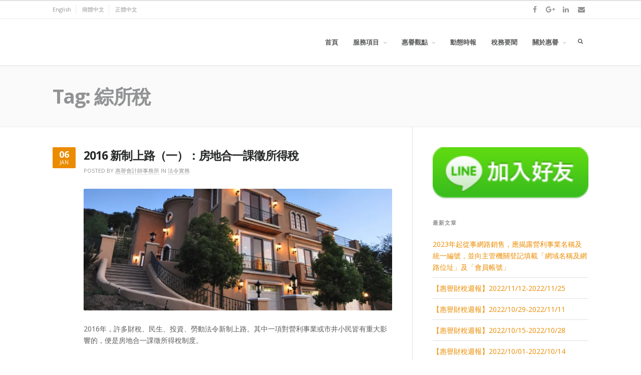

--- FILE ---
content_type: text/html; charset=UTF-8
request_url: https://cheng.company/tag/individual-income-tax/page/3/
body_size: 13888
content:
<!DOCTYPE html>
<html dir="ltr" lang="en-US" prefix="og: https://ogp.me/ns#">
<head>
<meta charset="UTF-8">
<meta name="viewport" content="width=device-width, initial-scale=1">
<link rel="profile" href="http://gmpg.org/xfn/11">
<link rel="pingback" href="https://cheng.company/xmlrpc.php">
<meta name="google-site-verification" content="1aLk8SVvNcpAtkYyfzZGhtpwaSTillSxQ59n279MImc" />
<title>綜所稅 - 惠譽會計師事務所 - Page 3</title>
	<style>img:is([sizes="auto" i], [sizes^="auto," i]) { contain-intrinsic-size: 3000px 1500px }</style>
	
		<!-- All in One SEO 4.9.3 - aioseo.com -->
	<meta name="description" content="- Page 3" />
	<meta name="robots" content="noindex, nofollow, max-image-preview:large" />
	<link rel="canonical" href="https://cheng.company/tag/individual-income-tax/" />
	<link rel="prev" href="https://cheng.company/tag/individual-income-tax/page/2/" />
	<meta name="generator" content="All in One SEO (AIOSEO) 4.9.3" />
		<script type="application/ld+json" class="aioseo-schema">
			{"@context":"https:\/\/schema.org","@graph":[{"@type":"BreadcrumbList","@id":"https:\/\/cheng.company\/tag\/individual-income-tax\/page\/3\/#breadcrumblist","itemListElement":[{"@type":"ListItem","@id":"https:\/\/cheng.company#listItem","position":1,"name":"Home","item":"https:\/\/cheng.company","nextItem":{"@type":"ListItem","@id":"https:\/\/cheng.company\/tag\/individual-income-tax\/#listItem","name":"\u7d9c\u6240\u7a05"}},{"@type":"ListItem","@id":"https:\/\/cheng.company\/tag\/individual-income-tax\/#listItem","position":2,"name":"\u7d9c\u6240\u7a05","item":"https:\/\/cheng.company\/tag\/individual-income-tax\/","nextItem":{"@type":"ListItem","@id":"https:\/\/cheng.company\/tag\/individual-income-tax\/page\/3#listItem","name":"Page 3"},"previousItem":{"@type":"ListItem","@id":"https:\/\/cheng.company#listItem","name":"Home"}},{"@type":"ListItem","@id":"https:\/\/cheng.company\/tag\/individual-income-tax\/page\/3#listItem","position":3,"name":"Page 3","previousItem":{"@type":"ListItem","@id":"https:\/\/cheng.company\/tag\/individual-income-tax\/#listItem","name":"\u7d9c\u6240\u7a05"}}]},{"@type":"CollectionPage","@id":"https:\/\/cheng.company\/tag\/individual-income-tax\/page\/3\/#collectionpage","url":"https:\/\/cheng.company\/tag\/individual-income-tax\/page\/3\/","name":"\u7d9c\u6240\u7a05 - \u60e0\u8b7d\u6703\u8a08\u5e2b\u4e8b\u52d9\u6240 - Page 3","description":"- Page 3","inLanguage":"en-US","isPartOf":{"@id":"https:\/\/cheng.company\/#website"},"breadcrumb":{"@id":"https:\/\/cheng.company\/tag\/individual-income-tax\/page\/3\/#breadcrumblist"}},{"@type":"Organization","@id":"https:\/\/cheng.company\/#organization","name":"\u60e0\u8b7d\u6703\u8a08\u5e2b\u4e8b\u52d9\u6240","description":"\u6703\u8a08 \u7a05\u52d9 \u8ca1\u52d9 \u5275\u696d\u8f14\u5c0e \u7ba1\u7406\u9867\u554f","url":"https:\/\/cheng.company\/","logo":{"@type":"ImageObject","url":"15603","@id":"https:\/\/cheng.company\/tag\/individual-income-tax\/page\/3\/#organizationLogo"},"image":{"@id":"https:\/\/cheng.company\/tag\/individual-income-tax\/page\/3\/#organizationLogo"}},{"@type":"WebSite","@id":"https:\/\/cheng.company\/#website","url":"https:\/\/cheng.company\/","name":"\u60e0\u8b7d\u6703\u8a08\u5e2b\u4e8b\u52d9\u6240","description":"\u6703\u8a08 \u7a05\u52d9 \u8ca1\u52d9 \u5275\u696d\u8f14\u5c0e \u7ba1\u7406\u9867\u554f","inLanguage":"en-US","publisher":{"@id":"https:\/\/cheng.company\/#organization"}}]}
		</script>
		<!-- All in One SEO -->

<link rel='dns-prefetch' href='//secure.gravatar.com' />
<link rel='dns-prefetch' href='//stats.wp.com' />
<link rel='dns-prefetch' href='//maxcdn.bootstrapcdn.com' />
<link rel='dns-prefetch' href='//fonts.googleapis.com' />
<link rel='dns-prefetch' href='//v0.wordpress.com' />
<link rel='dns-prefetch' href='//widgets.wp.com' />
<link rel='dns-prefetch' href='//s0.wp.com' />
<link rel='dns-prefetch' href='//0.gravatar.com' />
<link rel='dns-prefetch' href='//1.gravatar.com' />
<link rel='dns-prefetch' href='//2.gravatar.com' />
<link rel='preconnect' href='//i0.wp.com' />
<link rel='preconnect' href='//c0.wp.com' />
<link rel="alternate" type="application/rss+xml" title="惠譽會計師事務所 &raquo; Feed" href="https://cheng.company/feed/" />
<link rel="alternate" type="application/rss+xml" title="惠譽會計師事務所 &raquo; Comments Feed" href="https://cheng.company/comments/feed/" />
<link rel="alternate" type="application/rss+xml" title="惠譽會計師事務所 &raquo; 綜所稅 Tag Feed" href="https://cheng.company/tag/individual-income-tax/feed/" />
<script type="text/javascript">
/* <![CDATA[ */
window._wpemojiSettings = {"baseUrl":"https:\/\/s.w.org\/images\/core\/emoji\/16.0.1\/72x72\/","ext":".png","svgUrl":"https:\/\/s.w.org\/images\/core\/emoji\/16.0.1\/svg\/","svgExt":".svg","source":{"concatemoji":"https:\/\/cheng.company\/wp-includes\/js\/wp-emoji-release.min.js?ver=6.8.3"}};
/*! This file is auto-generated */
!function(s,n){var o,i,e;function c(e){try{var t={supportTests:e,timestamp:(new Date).valueOf()};sessionStorage.setItem(o,JSON.stringify(t))}catch(e){}}function p(e,t,n){e.clearRect(0,0,e.canvas.width,e.canvas.height),e.fillText(t,0,0);var t=new Uint32Array(e.getImageData(0,0,e.canvas.width,e.canvas.height).data),a=(e.clearRect(0,0,e.canvas.width,e.canvas.height),e.fillText(n,0,0),new Uint32Array(e.getImageData(0,0,e.canvas.width,e.canvas.height).data));return t.every(function(e,t){return e===a[t]})}function u(e,t){e.clearRect(0,0,e.canvas.width,e.canvas.height),e.fillText(t,0,0);for(var n=e.getImageData(16,16,1,1),a=0;a<n.data.length;a++)if(0!==n.data[a])return!1;return!0}function f(e,t,n,a){switch(t){case"flag":return n(e,"\ud83c\udff3\ufe0f\u200d\u26a7\ufe0f","\ud83c\udff3\ufe0f\u200b\u26a7\ufe0f")?!1:!n(e,"\ud83c\udde8\ud83c\uddf6","\ud83c\udde8\u200b\ud83c\uddf6")&&!n(e,"\ud83c\udff4\udb40\udc67\udb40\udc62\udb40\udc65\udb40\udc6e\udb40\udc67\udb40\udc7f","\ud83c\udff4\u200b\udb40\udc67\u200b\udb40\udc62\u200b\udb40\udc65\u200b\udb40\udc6e\u200b\udb40\udc67\u200b\udb40\udc7f");case"emoji":return!a(e,"\ud83e\udedf")}return!1}function g(e,t,n,a){var r="undefined"!=typeof WorkerGlobalScope&&self instanceof WorkerGlobalScope?new OffscreenCanvas(300,150):s.createElement("canvas"),o=r.getContext("2d",{willReadFrequently:!0}),i=(o.textBaseline="top",o.font="600 32px Arial",{});return e.forEach(function(e){i[e]=t(o,e,n,a)}),i}function t(e){var t=s.createElement("script");t.src=e,t.defer=!0,s.head.appendChild(t)}"undefined"!=typeof Promise&&(o="wpEmojiSettingsSupports",i=["flag","emoji"],n.supports={everything:!0,everythingExceptFlag:!0},e=new Promise(function(e){s.addEventListener("DOMContentLoaded",e,{once:!0})}),new Promise(function(t){var n=function(){try{var e=JSON.parse(sessionStorage.getItem(o));if("object"==typeof e&&"number"==typeof e.timestamp&&(new Date).valueOf()<e.timestamp+604800&&"object"==typeof e.supportTests)return e.supportTests}catch(e){}return null}();if(!n){if("undefined"!=typeof Worker&&"undefined"!=typeof OffscreenCanvas&&"undefined"!=typeof URL&&URL.createObjectURL&&"undefined"!=typeof Blob)try{var e="postMessage("+g.toString()+"("+[JSON.stringify(i),f.toString(),p.toString(),u.toString()].join(",")+"));",a=new Blob([e],{type:"text/javascript"}),r=new Worker(URL.createObjectURL(a),{name:"wpTestEmojiSupports"});return void(r.onmessage=function(e){c(n=e.data),r.terminate(),t(n)})}catch(e){}c(n=g(i,f,p,u))}t(n)}).then(function(e){for(var t in e)n.supports[t]=e[t],n.supports.everything=n.supports.everything&&n.supports[t],"flag"!==t&&(n.supports.everythingExceptFlag=n.supports.everythingExceptFlag&&n.supports[t]);n.supports.everythingExceptFlag=n.supports.everythingExceptFlag&&!n.supports.flag,n.DOMReady=!1,n.readyCallback=function(){n.DOMReady=!0}}).then(function(){return e}).then(function(){var e;n.supports.everything||(n.readyCallback(),(e=n.source||{}).concatemoji?t(e.concatemoji):e.wpemoji&&e.twemoji&&(t(e.twemoji),t(e.wpemoji)))}))}((window,document),window._wpemojiSettings);
/* ]]> */
</script>
<link rel='stylesheet' id='sbr_styles-css' href='https://cheng.company/wp-content/plugins/reviews-feed/assets/css/sbr-styles.min.css?ver=2.1.1' type='text/css' media='all' />
<link rel='stylesheet' id='sbi_styles-css' href='https://cheng.company/wp-content/plugins/instagram-feed/css/sbi-styles.min.css?ver=6.10.0' type='text/css' media='all' />
<style id='wp-emoji-styles-inline-css' type='text/css'>

	img.wp-smiley, img.emoji {
		display: inline !important;
		border: none !important;
		box-shadow: none !important;
		height: 1em !important;
		width: 1em !important;
		margin: 0 0.07em !important;
		vertical-align: -0.1em !important;
		background: none !important;
		padding: 0 !important;
	}
</style>
<link rel='stylesheet' id='wp-block-library-css' href='https://c0.wp.com/c/6.8.3/wp-includes/css/dist/block-library/style.min.css' type='text/css' media='all' />
<style id='classic-theme-styles-inline-css' type='text/css'>
/*! This file is auto-generated */
.wp-block-button__link{color:#fff;background-color:#32373c;border-radius:9999px;box-shadow:none;text-decoration:none;padding:calc(.667em + 2px) calc(1.333em + 2px);font-size:1.125em}.wp-block-file__button{background:#32373c;color:#fff;text-decoration:none}
</style>
<link rel='stylesheet' id='aioseo/css/src/vue/standalone/blocks/table-of-contents/global.scss-css' href='https://cheng.company/wp-content/plugins/all-in-one-seo-pack/dist/Lite/assets/css/table-of-contents/global.e90f6d47.css?ver=4.9.3' type='text/css' media='all' />
<link rel='stylesheet' id='mediaelement-css' href='https://c0.wp.com/c/6.8.3/wp-includes/js/mediaelement/mediaelementplayer-legacy.min.css' type='text/css' media='all' />
<link rel='stylesheet' id='wp-mediaelement-css' href='https://c0.wp.com/c/6.8.3/wp-includes/js/mediaelement/wp-mediaelement.min.css' type='text/css' media='all' />
<style id='jetpack-sharing-buttons-style-inline-css' type='text/css'>
.jetpack-sharing-buttons__services-list{display:flex;flex-direction:row;flex-wrap:wrap;gap:0;list-style-type:none;margin:5px;padding:0}.jetpack-sharing-buttons__services-list.has-small-icon-size{font-size:12px}.jetpack-sharing-buttons__services-list.has-normal-icon-size{font-size:16px}.jetpack-sharing-buttons__services-list.has-large-icon-size{font-size:24px}.jetpack-sharing-buttons__services-list.has-huge-icon-size{font-size:36px}@media print{.jetpack-sharing-buttons__services-list{display:none!important}}.editor-styles-wrapper .wp-block-jetpack-sharing-buttons{gap:0;padding-inline-start:0}ul.jetpack-sharing-buttons__services-list.has-background{padding:1.25em 2.375em}
</style>
<style id='global-styles-inline-css' type='text/css'>
:root{--wp--preset--aspect-ratio--square: 1;--wp--preset--aspect-ratio--4-3: 4/3;--wp--preset--aspect-ratio--3-4: 3/4;--wp--preset--aspect-ratio--3-2: 3/2;--wp--preset--aspect-ratio--2-3: 2/3;--wp--preset--aspect-ratio--16-9: 16/9;--wp--preset--aspect-ratio--9-16: 9/16;--wp--preset--color--black: #000000;--wp--preset--color--cyan-bluish-gray: #abb8c3;--wp--preset--color--white: #ffffff;--wp--preset--color--pale-pink: #f78da7;--wp--preset--color--vivid-red: #cf2e2e;--wp--preset--color--luminous-vivid-orange: #ff6900;--wp--preset--color--luminous-vivid-amber: #fcb900;--wp--preset--color--light-green-cyan: #7bdcb5;--wp--preset--color--vivid-green-cyan: #00d084;--wp--preset--color--pale-cyan-blue: #8ed1fc;--wp--preset--color--vivid-cyan-blue: #0693e3;--wp--preset--color--vivid-purple: #9b51e0;--wp--preset--gradient--vivid-cyan-blue-to-vivid-purple: linear-gradient(135deg,rgba(6,147,227,1) 0%,rgb(155,81,224) 100%);--wp--preset--gradient--light-green-cyan-to-vivid-green-cyan: linear-gradient(135deg,rgb(122,220,180) 0%,rgb(0,208,130) 100%);--wp--preset--gradient--luminous-vivid-amber-to-luminous-vivid-orange: linear-gradient(135deg,rgba(252,185,0,1) 0%,rgba(255,105,0,1) 100%);--wp--preset--gradient--luminous-vivid-orange-to-vivid-red: linear-gradient(135deg,rgba(255,105,0,1) 0%,rgb(207,46,46) 100%);--wp--preset--gradient--very-light-gray-to-cyan-bluish-gray: linear-gradient(135deg,rgb(238,238,238) 0%,rgb(169,184,195) 100%);--wp--preset--gradient--cool-to-warm-spectrum: linear-gradient(135deg,rgb(74,234,220) 0%,rgb(151,120,209) 20%,rgb(207,42,186) 40%,rgb(238,44,130) 60%,rgb(251,105,98) 80%,rgb(254,248,76) 100%);--wp--preset--gradient--blush-light-purple: linear-gradient(135deg,rgb(255,206,236) 0%,rgb(152,150,240) 100%);--wp--preset--gradient--blush-bordeaux: linear-gradient(135deg,rgb(254,205,165) 0%,rgb(254,45,45) 50%,rgb(107,0,62) 100%);--wp--preset--gradient--luminous-dusk: linear-gradient(135deg,rgb(255,203,112) 0%,rgb(199,81,192) 50%,rgb(65,88,208) 100%);--wp--preset--gradient--pale-ocean: linear-gradient(135deg,rgb(255,245,203) 0%,rgb(182,227,212) 50%,rgb(51,167,181) 100%);--wp--preset--gradient--electric-grass: linear-gradient(135deg,rgb(202,248,128) 0%,rgb(113,206,126) 100%);--wp--preset--gradient--midnight: linear-gradient(135deg,rgb(2,3,129) 0%,rgb(40,116,252) 100%);--wp--preset--font-size--small: 13px;--wp--preset--font-size--medium: 20px;--wp--preset--font-size--large: 36px;--wp--preset--font-size--x-large: 42px;--wp--preset--spacing--20: 0.44rem;--wp--preset--spacing--30: 0.67rem;--wp--preset--spacing--40: 1rem;--wp--preset--spacing--50: 1.5rem;--wp--preset--spacing--60: 2.25rem;--wp--preset--spacing--70: 3.38rem;--wp--preset--spacing--80: 5.06rem;--wp--preset--shadow--natural: 6px 6px 9px rgba(0, 0, 0, 0.2);--wp--preset--shadow--deep: 12px 12px 50px rgba(0, 0, 0, 0.4);--wp--preset--shadow--sharp: 6px 6px 0px rgba(0, 0, 0, 0.2);--wp--preset--shadow--outlined: 6px 6px 0px -3px rgba(255, 255, 255, 1), 6px 6px rgba(0, 0, 0, 1);--wp--preset--shadow--crisp: 6px 6px 0px rgba(0, 0, 0, 1);}:where(.is-layout-flex){gap: 0.5em;}:where(.is-layout-grid){gap: 0.5em;}body .is-layout-flex{display: flex;}.is-layout-flex{flex-wrap: wrap;align-items: center;}.is-layout-flex > :is(*, div){margin: 0;}body .is-layout-grid{display: grid;}.is-layout-grid > :is(*, div){margin: 0;}:where(.wp-block-columns.is-layout-flex){gap: 2em;}:where(.wp-block-columns.is-layout-grid){gap: 2em;}:where(.wp-block-post-template.is-layout-flex){gap: 1.25em;}:where(.wp-block-post-template.is-layout-grid){gap: 1.25em;}.has-black-color{color: var(--wp--preset--color--black) !important;}.has-cyan-bluish-gray-color{color: var(--wp--preset--color--cyan-bluish-gray) !important;}.has-white-color{color: var(--wp--preset--color--white) !important;}.has-pale-pink-color{color: var(--wp--preset--color--pale-pink) !important;}.has-vivid-red-color{color: var(--wp--preset--color--vivid-red) !important;}.has-luminous-vivid-orange-color{color: var(--wp--preset--color--luminous-vivid-orange) !important;}.has-luminous-vivid-amber-color{color: var(--wp--preset--color--luminous-vivid-amber) !important;}.has-light-green-cyan-color{color: var(--wp--preset--color--light-green-cyan) !important;}.has-vivid-green-cyan-color{color: var(--wp--preset--color--vivid-green-cyan) !important;}.has-pale-cyan-blue-color{color: var(--wp--preset--color--pale-cyan-blue) !important;}.has-vivid-cyan-blue-color{color: var(--wp--preset--color--vivid-cyan-blue) !important;}.has-vivid-purple-color{color: var(--wp--preset--color--vivid-purple) !important;}.has-black-background-color{background-color: var(--wp--preset--color--black) !important;}.has-cyan-bluish-gray-background-color{background-color: var(--wp--preset--color--cyan-bluish-gray) !important;}.has-white-background-color{background-color: var(--wp--preset--color--white) !important;}.has-pale-pink-background-color{background-color: var(--wp--preset--color--pale-pink) !important;}.has-vivid-red-background-color{background-color: var(--wp--preset--color--vivid-red) !important;}.has-luminous-vivid-orange-background-color{background-color: var(--wp--preset--color--luminous-vivid-orange) !important;}.has-luminous-vivid-amber-background-color{background-color: var(--wp--preset--color--luminous-vivid-amber) !important;}.has-light-green-cyan-background-color{background-color: var(--wp--preset--color--light-green-cyan) !important;}.has-vivid-green-cyan-background-color{background-color: var(--wp--preset--color--vivid-green-cyan) !important;}.has-pale-cyan-blue-background-color{background-color: var(--wp--preset--color--pale-cyan-blue) !important;}.has-vivid-cyan-blue-background-color{background-color: var(--wp--preset--color--vivid-cyan-blue) !important;}.has-vivid-purple-background-color{background-color: var(--wp--preset--color--vivid-purple) !important;}.has-black-border-color{border-color: var(--wp--preset--color--black) !important;}.has-cyan-bluish-gray-border-color{border-color: var(--wp--preset--color--cyan-bluish-gray) !important;}.has-white-border-color{border-color: var(--wp--preset--color--white) !important;}.has-pale-pink-border-color{border-color: var(--wp--preset--color--pale-pink) !important;}.has-vivid-red-border-color{border-color: var(--wp--preset--color--vivid-red) !important;}.has-luminous-vivid-orange-border-color{border-color: var(--wp--preset--color--luminous-vivid-orange) !important;}.has-luminous-vivid-amber-border-color{border-color: var(--wp--preset--color--luminous-vivid-amber) !important;}.has-light-green-cyan-border-color{border-color: var(--wp--preset--color--light-green-cyan) !important;}.has-vivid-green-cyan-border-color{border-color: var(--wp--preset--color--vivid-green-cyan) !important;}.has-pale-cyan-blue-border-color{border-color: var(--wp--preset--color--pale-cyan-blue) !important;}.has-vivid-cyan-blue-border-color{border-color: var(--wp--preset--color--vivid-cyan-blue) !important;}.has-vivid-purple-border-color{border-color: var(--wp--preset--color--vivid-purple) !important;}.has-vivid-cyan-blue-to-vivid-purple-gradient-background{background: var(--wp--preset--gradient--vivid-cyan-blue-to-vivid-purple) !important;}.has-light-green-cyan-to-vivid-green-cyan-gradient-background{background: var(--wp--preset--gradient--light-green-cyan-to-vivid-green-cyan) !important;}.has-luminous-vivid-amber-to-luminous-vivid-orange-gradient-background{background: var(--wp--preset--gradient--luminous-vivid-amber-to-luminous-vivid-orange) !important;}.has-luminous-vivid-orange-to-vivid-red-gradient-background{background: var(--wp--preset--gradient--luminous-vivid-orange-to-vivid-red) !important;}.has-very-light-gray-to-cyan-bluish-gray-gradient-background{background: var(--wp--preset--gradient--very-light-gray-to-cyan-bluish-gray) !important;}.has-cool-to-warm-spectrum-gradient-background{background: var(--wp--preset--gradient--cool-to-warm-spectrum) !important;}.has-blush-light-purple-gradient-background{background: var(--wp--preset--gradient--blush-light-purple) !important;}.has-blush-bordeaux-gradient-background{background: var(--wp--preset--gradient--blush-bordeaux) !important;}.has-luminous-dusk-gradient-background{background: var(--wp--preset--gradient--luminous-dusk) !important;}.has-pale-ocean-gradient-background{background: var(--wp--preset--gradient--pale-ocean) !important;}.has-electric-grass-gradient-background{background: var(--wp--preset--gradient--electric-grass) !important;}.has-midnight-gradient-background{background: var(--wp--preset--gradient--midnight) !important;}.has-small-font-size{font-size: var(--wp--preset--font-size--small) !important;}.has-medium-font-size{font-size: var(--wp--preset--font-size--medium) !important;}.has-large-font-size{font-size: var(--wp--preset--font-size--large) !important;}.has-x-large-font-size{font-size: var(--wp--preset--font-size--x-large) !important;}
:where(.wp-block-post-template.is-layout-flex){gap: 1.25em;}:where(.wp-block-post-template.is-layout-grid){gap: 1.25em;}
:where(.wp-block-columns.is-layout-flex){gap: 2em;}:where(.wp-block-columns.is-layout-grid){gap: 2em;}
:root :where(.wp-block-pullquote){font-size: 1.5em;line-height: 1.6;}
</style>
<link rel='stylesheet' id='ctf_styles-css' href='https://cheng.company/wp-content/plugins/custom-twitter-feeds/css/ctf-styles.min.css?ver=2.3.1' type='text/css' media='all' />
<style id='if-so-public-dummy-inline-css' type='text/css'>
        .lds-dual-ring {
          display: inline-block;
          width: 16px;
          height: 16px;
        }
        .lds-dual-ring:after {
          content: " ";
          display: block;
          width: 16px;
          height: 16px;
          margin: 0px;
          border-radius: 50%;
          border: 3px solid #000;
          border-color: #000 transparent #000 transparent;
          animation: lds-dual-ring 1.2s linear infinite;
        }
        @keyframes lds-dual-ring {
          0% {
            transform: rotate(0deg);
          }
          100% {
            transform: rotate(360deg);
          }
        }
        /*loader 2*/
        .ifso-logo-loader {
            font-size: 20px;
            width: 64px;
            font-family: sans-serif;
            position: relative;
            height: auto;
            font-weight: 800;
        }
        .ifso-logo-loader:before {
            content: '';
            position: absolute;
            left: 30%;
            top: 36%;
            width: 14px;
            height: 22px;
            clip-path: polygon(100% 50%, 0 0, 0 100%);
            background: #fd5b56;
            animation: spinAndMoveArrow 2s infinite;
            height: 9px;
            width: 7px;
        }
        .ifso-logo-loader:after {
            content: "If So";
            word-spacing: 12px;
        }
        @keyframes spinAndMoveArrow {
                40% {
                    transform: rotate(360deg);
                }
    
                60% {
                    transform: translateX(-5px);
                }
    
                80% {
                    transform: translateX(5px);
                }
    
                100% {
                    transform: translateX(0);
                }
        }
        /*Loader 3 - default content*/
        .ifso-default-content-loader{
            display:inline-block;
        }
        
</style>
<link rel='stylesheet' id='cff-css' href='https://cheng.company/wp-content/plugins/custom-facebook-feed/assets/css/cff-style.min.css?ver=4.3.4' type='text/css' media='all' />
<link rel='stylesheet' id='sb-font-awesome-css' href='https://maxcdn.bootstrapcdn.com/font-awesome/4.7.0/css/font-awesome.min.css?ver=6.8.3' type='text/css' media='all' />
<link rel='stylesheet' id='wp-components-css' href='https://c0.wp.com/c/6.8.3/wp-includes/css/dist/components/style.min.css' type='text/css' media='all' />
<link rel='stylesheet' id='godaddy-styles-css' href='https://cheng.company/wp-content/mu-plugins/vendor/wpex/godaddy-launch/includes/Dependencies/GoDaddy/Styles/build/latest.css?ver=2.0.2' type='text/css' media='all' />
<link rel='stylesheet' id='fortune-fonts-css' href='https://fonts.googleapis.com/css?family=Open+Sans%3A300%2C400%2C700%2C900%2C300italic%2C400italic%2C700italic&#038;subset=latin%2Clatin-ext%2Ccyrillic%2Ccyrillic-ext' type='text/css' media='all' />
<link rel='stylesheet' id='fortune-icons-css' href='https://cheng.company/wp-content/themes/fortune_v1.0/css/font-awesome.css?ver=4.2.0' type='text/css' media='all' />
<link rel='stylesheet' id='fortune-css-framework-css' href='https://cheng.company/wp-content/themes/fortune_v1.0/css/bootstrap.css?ver=3.2.0' type='text/css' media='all' />
<link rel='stylesheet' id='fortune-style-css' href='https://cheng.company/wp-content/themes/fortune_v1.0/style.css?ver=6.8.3' type='text/css' media='all' />
<style id='fortune-style-inline-css' type='text/css'>
a,
						   .navigation.paging-navigation a.previous-link,
						   .navigation.paging-navigation a.next-link,
						   #site-navigation li:hover > a,
						   .homepage-widgets .widget .widget-title { color: #eb8c00; }a:hover { color: rgba(235,140,0,0.8); }.hentry .entry-content a, .hentry .more-link-container a.more-link { border-bottom-color: rgba(235,140,0,0.2); }blockquote,
						   #colophon,
						   #comments .comment-list .bypostauthor > article { border-color: #eb8c00; }input[type="submit"],
						   #masthead .header-searchform button.submit,
						   #colophon #gotop-button a,
						   #site-navigation ul ul,
						   #site-navigation .current_page_item > a,
						   #site-navigation .current-menu-item > a,
						   #site-navigation .current_page_ancestor > a,
						   #site-navigation .current_page_item > a:hover,
						   #site-navigation .current-menu-item > a:hover,
						   #site-navigation .current_page_ancestor > a:hover,
						   #site-navigation ul:not(.sub-menu) > .menu-item-has-children:hover > a:hover,
						   #site-navigation ul:not(.sub-menu) > .menu-item-has-children:hover > a,
						   .widget_tag_cloud a,
						   .wp_widget_tag_cloud a,
						   .hentry .entry-secondary-meta .post-date,
						   .blog .hentry.format-link .hentry-inner,
						   .archive .hentry.format-link .hentry-inner,
						   body:not(.search) #page .jetpack-testimonial.hentry .entry-content,
						   .jetpack-testimonial-shortcode .testimonial-entry-content { background: #eb8c00; }
</style>
<link rel='stylesheet' id='jetpack_likes-css' href='https://c0.wp.com/p/jetpack/15.4/modules/likes/style.css' type='text/css' media='all' />
<script type="text/javascript" src="https://c0.wp.com/c/6.8.3/wp-includes/js/jquery/jquery.min.js" id="jquery-core-js"></script>
<script type="text/javascript" src="https://c0.wp.com/c/6.8.3/wp-includes/js/jquery/jquery-migrate.min.js" id="jquery-migrate-js"></script>
<script type="text/javascript" id="if-so-js-before">
/* <![CDATA[ */
    var nonce = "dafe96bc4d";//compat
    var ifso_nonce = "dafe96bc4d";
    var ajaxurl = "https://cheng.company/wp-admin/admin-ajax.php";
    var ifso_page_url = window.location.href;
    var isAnalyticsOn = true;
    var isPageVisitedOn = 0;
    var isVisitCountEnabled = 1;
    var referrer_for_pageload = document.referrer;
    var ifso_attrs_for_ajax = ["ga4","the_content"];
/* ]]> */
</script>
<script type="text/javascript" src="https://cheng.company/wp-content/plugins/if-so/public/js/if-so-public.js?ver=1.9.6" id="if-so-js"></script>
<link rel="https://api.w.org/" href="https://cheng.company/wp-json/" /><link rel="alternate" title="JSON" type="application/json" href="https://cheng.company/wp-json/wp/v2/tags/34" /><link rel="EditURI" type="application/rsd+xml" title="RSD" href="https://cheng.company/xmlrpc.php?rsd" />
<meta name="generator" content="WordPress 6.8.3" />
		<meta property="fb:pages" content="200560640283502" />
			<style>img#wpstats{display:none}</style>
		<!-- Analytify: No tracking code - check profile selection or OAuth connection --><link rel="icon" href="https://i0.wp.com/cheng.company/wp-content/uploads/2015/12/cropped-Logo.png?fit=32%2C32&#038;ssl=1" sizes="32x32" />
<link rel="icon" href="https://i0.wp.com/cheng.company/wp-content/uploads/2015/12/cropped-Logo.png?fit=192%2C192&#038;ssl=1" sizes="192x192" />
<link rel="apple-touch-icon" href="https://i0.wp.com/cheng.company/wp-content/uploads/2015/12/cropped-Logo.png?fit=180%2C180&#038;ssl=1" />
<meta name="msapplication-TileImage" content="https://i0.wp.com/cheng.company/wp-content/uploads/2015/12/cropped-Logo.png?fit=270%2C270&#038;ssl=1" />
		<style type="text/css" id="wp-custom-css">
			.site-title,
.site-description {
    display: none !important;
}
		</style>
		</head>

<body class="archive paged tag tag-individual-income-tax tag-34 paged-3 tag-paged-3 wp-theme-fortune_v10 group-blog has-sidebar">
<div id="page" class="hfeed site">
	<a class="skip-link screen-reader-text" href="#content">Skip to content</a>

	<header id="masthead" class="site-header" role="banner" data-nav-title="Menu">

				<div class="top-bar">
			<div class="container clearfix">
								<nav id="topbar-navigation" class="topbar-navigation pull-left" role="navigation">
					<ul id="menu-language-menu" class="nav-bar"><li id="menu-item-414" class="menu-item menu-item-type-post_type menu-item-object-page menu-item-414"><a href="https://cheng.company/en/">English</a></li>
<li id="menu-item-415" class="menu-item menu-item-type-post_type menu-item-object-page menu-item-415"><a href="https://cheng.company/cn/">簡體中文</a></li>
<li id="menu-item-277" class="menu-item menu-item-type-custom menu-item-object-custom menu-item-home menu-item-277"><a href="https://cheng.company/">正體中文</a></li>
</ul>				</nav><!-- #secondary-navigation -->
				
				<div class="pull-right header-social">
					<div class="social-list"><ul id="menu-social-menu" class="menu-items list-unstyled clearfix"><li id="menu-item-99" class="menu-item menu-item-type-custom menu-item-object-custom menu-item-99"><a target="_blank" href="https://www.facebook.com/cheng.company"><span class="screen-reader-text social-meta">Facebook</span></a></li>
<li id="menu-item-490" class="menu-item menu-item-type-custom menu-item-object-custom menu-item-490"><a href="https://plus.google.com/+ChengCompanyCPA/"><span class="screen-reader-text social-meta">Goolge+</span></a></li>
<li id="menu-item-101" class="menu-item menu-item-type-custom menu-item-object-custom menu-item-101"><a target="_blank" href="https://www.linkedin.com/company/%E6%83%A0%E8%AD%BD%E6%9C%83%E8%A8%88%E5%B8%AB%E4%BA%8B%E5%8B%99%E6%89%80"><span class="screen-reader-text social-meta">LinkedIn</span></a></li>
<li id="menu-item-100" class="menu-item menu-item-type-custom menu-item-object-custom menu-item-100"><a target="_blank" href="mailto:service@cheng.company"><span class="screen-reader-text social-meta">Email</span></a></li>
</ul></div>				</div><!-- .header-social -->
			</div><!-- .container -->
		</div><!-- .top-bar -->
		
		<div id="header-inner">
			<div class="container clearfix site-header-inner">
				<div class="site-branding pull-left">
					
					<h1 class="site-title"><a href="https://cheng.company/" rel="home">惠譽會計師事務所</a></h1>
					<h2 class="site-description">會計 稅務 財務 創業輔導 管理顧問</h2>
				</div><!-- .site-branding -->

				<div class="pull-right main-header-links">

										<nav id="site-navigation" class="main-navigation pull-left" role="navigation">
						<ul id="menu-primary-menu" class="nav-bar"><li id="menu-item-104" class="menu-item menu-item-type-custom menu-item-object-custom menu-item-home menu-item-104"><a href="https://cheng.company/"><span style="font-size:120%;">首頁</span></a></li>
<li id="menu-item-425" class="menu-item menu-item-type-post_type menu-item-object-page menu-item-has-children menu-item-425"><a href="https://cheng.company/services/"><span style="font-size:120%;">服務項目</span></a>
<ul class="sub-menu">
	<li id="menu-item-426" class="menu-item menu-item-type-post_type menu-item-object-page menu-item-426"><a href="https://cheng.company/services/incorporation-investment-framework-planning/"><span style="font-size:120%;">事業設立與投資架構規劃</span></a></li>
	<li id="menu-item-427" class="menu-item menu-item-type-post_type menu-item-object-page menu-item-427"><a href="https://cheng.company/services/tax/"><span style="font-size:120%;">稅務諮詢與規劃服務</span></a></li>
	<li id="menu-item-431" class="menu-item menu-item-type-post_type menu-item-object-page menu-item-431"><a href="https://cheng.company/services/assurance/"><span style="font-size:120%;">審計簽證服務</span></a></li>
	<li id="menu-item-432" class="menu-item menu-item-type-post_type menu-item-object-page menu-item-432"><a href="https://cheng.company/services/bookkeeping/"><span style="font-size:120%;">會計及其他作業委外服務</span></a></li>
	<li id="menu-item-435" class="menu-item menu-item-type-post_type menu-item-object-page menu-item-435"><a href="https://cheng.company/services/startups/"><span style="font-size:120%;">新創事業輔導與諮詢服務</span></a></li>
	<li id="menu-item-434" class="menu-item menu-item-type-post_type menu-item-object-page menu-item-434"><a href="https://cheng.company/services/strategy-and-operations/"><span style="font-size:120%;">策略與營運管理顧問服務</span></a></li>
	<li id="menu-item-433" class="menu-item menu-item-type-post_type menu-item-object-page menu-item-433"><a href="https://cheng.company/services/finance/"><span style="font-size:120%;">財務價值管理顧問服務</span></a></li>
	<li id="menu-item-436" class="menu-item menu-item-type-post_type menu-item-object-page menu-item-436"><a href="https://cheng.company/services/ip/"><span style="font-size:120%;">智慧財產管理服務</span></a></li>
</ul>
</li>
<li id="menu-item-560" class="menu-item menu-item-type-taxonomy menu-item-object-category menu-item-has-children menu-item-560"><a href="https://cheng.company/articles/perspectives/"><span style="font-size:120%;">惠譽觀點</span></a>
<ul class="sub-menu">
	<li id="menu-item-555" class="menu-item menu-item-type-taxonomy menu-item-object-category menu-item-555"><a href="https://cheng.company/articles/perspectives/review/"><span style="font-size:120%;">惠譽評論</span></a></li>
	<li id="menu-item-557" class="menu-item menu-item-type-taxonomy menu-item-object-category menu-item-has-children menu-item-557"><a href="https://cheng.company/articles/perspectives/focus/"><span style="font-size:120%;">法令實務</span></a>
	<ul class="sub-menu">
		<li id="menu-item-1276" class="menu-item menu-item-type-taxonomy menu-item-object-category menu-item-1276"><a href="https://cheng.company/articles/perspectives/case-study/"><span style="font-size:120%;">稅務案例評析</span></a></li>
		<li id="menu-item-779" class="menu-item menu-item-type-custom menu-item-object-custom menu-item-779"><a href="https://cheng.company/tag/2016-new-rules/"><span style="font-size:120%;">2016 新制上路<span></a></li>
		<li id="menu-item-1696" class="menu-item menu-item-type-custom menu-item-object-custom menu-item-1696"><a href="https://cheng.company/tag/2017-new-rules/"><span style="font-size:120%;">2017 新制上路<span></a></li>
		<li id="menu-item-2570" class="menu-item menu-item-type-custom menu-item-object-custom menu-item-2570"><a href="https://cheng.company/tag/2018-new-rules/"><span style="font-size:120%;">2018 新制上路<span></a></li>
		<li id="menu-item-3647" class="menu-item menu-item-type-custom menu-item-object-custom menu-item-3647"><a href="https://cheng.company/tag/2019-new-rules/"><span style="font-size:120%;">2019 新制上路<span></a></li>
	</ul>
</li>
	<li id="menu-item-928" class="menu-item menu-item-type-custom menu-item-object-custom menu-item-928"><a href="https://cheng.company/tag/startup/"><span style="font-size:120%;">新創企業<span></a></li>
	<li id="menu-item-1232" class="menu-item menu-item-type-custom menu-item-object-custom menu-item-1232"><a href="https://cheng.company/tag/e-commerce-tax/"><span style="font-size:120%;">電子商務與跨境電商<span></a></li>
	<li id="menu-item-831" class="menu-item menu-item-type-custom menu-item-object-custom menu-item-831"><a href="https://cheng.company/tag/wealth/"><span style="font-size:120%;">財富管理與傳承<span></a></li>
</ul>
</li>
<li id="menu-item-564" class="menu-item menu-item-type-post_type menu-item-object-page menu-item-564"><a href="https://cheng.company/facebook-timeline/"><span style="font-size:120%;">動態時報</span></a></li>
<li id="menu-item-811" class="menu-item menu-item-type-taxonomy menu-item-object-category menu-item-811"><a href="https://cheng.company/articles/top-news/"><span style="font-size:120%;">稅務要聞<span></a></li>
<li id="menu-item-416" class="menu-item menu-item-type-post_type menu-item-object-page menu-item-has-children menu-item-416"><a href="https://cheng.company/about-us/"><span style="font-size:120%;">關於惠譽</span></a>
<ul class="sub-menu">
	<li id="menu-item-412" class="menu-item menu-item-type-post_type menu-item-object-page menu-item-412"><a href="https://cheng.company/intro-to-cheng-and-company/"><span style="font-size:120%;">惠譽簡介</span></a></li>
	<li id="menu-item-2798" class="menu-item menu-item-type-post_type menu-item-object-page menu-item-2798"><a href="https://cheng.company/chairman/"><span style="font-size:120%;">主持會計師</span></a></li>
	<li id="menu-item-411" class="menu-item menu-item-type-post_type menu-item-object-page menu-item-411"><a href="https://cheng.company/news/"><span style="font-size:120%;">最新消息</span></a></li>
	<li id="menu-item-829" class="menu-item menu-item-type-post_type menu-item-object-page menu-item-829"><a href="https://cheng.company/archive/"><span style="font-size:120%;">歷史消息</span></a></li>
	<li id="menu-item-410" class="menu-item menu-item-type-post_type menu-item-object-page menu-item-410"><a href="https://cheng.company/about-us/environment/"><span style="font-size:120%;">工作環境</span></a></li>
	<li id="menu-item-413" class="menu-item menu-item-type-post_type menu-item-object-page menu-item-413"><a href="https://cheng.company/about-us/recruiting/"><span style="font-size:120%;">人才招募</span></a></li>
	<li id="menu-item-417" class="menu-item menu-item-type-post_type menu-item-object-page menu-item-417"><a href="https://cheng.company/about-us/contact/"><span style="font-size:120%;">聯絡我們</span></a></li>
</ul>
</li>
</ul>					</nav><!-- #site-navigation -->
					
					<div class="header-search-container pull-right">
						<a id="header-search-button" href="#"><span class="screen-reader-text">Search box</span></a>
						<form method="get" class="header-searchform form-inline" action="https://cheng.company/" role="search">
							<div class="header-searchform-inner">
								<input type="text" id="s" class="field" placeholder="Search..." name="s" value="" />
								<button type="submit" class="submit"><i class="fa fa-search"></i><span class="screen-reader-text">Search</span></button>
							</div><!-- .header-searchform-inner -->
						</form><!-- .header-searchform -->
					</div><!-- .header-search-container -->

				</div><!-- .main-header-links -->
			</div><!-- .container -->
		</div><!-- #header-inner -->
	</header><!-- #masthead -->

	<div id="content" class="site-content">

		
		
<header class="page-header">
	<div class="container">
		<h1 class="page-title">Tag: <span>綜所稅</span></h1>	</div><!-- .container -->
</header><!-- .page-header -->

<div class="container">
	<div class="row">
		<section id="primary" class="content-area col-lg-8 col-md-8">
			<main id="main" class="site-main" role="main">

			
									
<article id="post-693" class="post-693 post type-post status-publish format-standard has-post-thumbnail hentry category-focus tag-2016-new-rules tag-taxing-actual-profits tag-integrated-housing-and-land-taxation tag-income-tax tag-withholding tag-corporate-income-tax tag-individual-income-tax tag-wealth">

	<div class="entry-secondary-meta">
	
	<div class="post-date">
		<a href="https://cheng.company/perspectives/focus/2016-new-rules-1/">
			<span class="day">06</span>
			<span class="month">Jan</span>
		</a>
	</div><!-- .entry-date-inner -->

	
	</div><!-- .entry-date -->

	<header class="entry-header">
		<h2 class="entry-title"><a href="https://cheng.company/perspectives/focus/2016-new-rules-1/" rel="bookmark">2016 新制上路（一）：房地合一課徵所得稅</a></h2>
				<div class="entry-meta">
			<span class="byline"> Posted by <span class="author vcard"><a class="url fn n" href="https://cheng.company/author/chengcompany/">惠譽會計師事務所</a></span></span><span class="cat-links"> in <a href="https://cheng.company/articles/perspectives/focus/" rel="category tag">法令實務</a></span>		</div><!-- .entry-meta -->
		
				<div class="entry-thumb">
			<a href="https://cheng.company/perspectives/focus/2016-new-rules-1/" class="thumb-link">
			<img width="760" height="300" src="https://i0.wp.com/cheng.company/wp-content/uploads/2016/01/1050106_2016-new-rules-1.jpg?resize=760%2C300&amp;ssl=1" class="attachment-post-thumbnail size-post-thumbnail wp-post-image" alt="2016 新制上路（一）：房地合一課徵所得稅" decoding="async" fetchpriority="high" data-attachment-id="708" data-permalink="https://cheng.company/perspectives/focus/2016-new-rules-1/attachment/1050106_2016-new-rules-1/" data-orig-file="https://i0.wp.com/cheng.company/wp-content/uploads/2016/01/1050106_2016-new-rules-1.jpg?fit=1024%2C687&amp;ssl=1" data-orig-size="1024,687" data-comments-opened="0" data-image-meta="{&quot;aperture&quot;:&quot;0&quot;,&quot;credit&quot;:&quot;&quot;,&quot;camera&quot;:&quot;&quot;,&quot;caption&quot;:&quot;&quot;,&quot;created_timestamp&quot;:&quot;0&quot;,&quot;copyright&quot;:&quot;&quot;,&quot;focal_length&quot;:&quot;0&quot;,&quot;iso&quot;:&quot;0&quot;,&quot;shutter_speed&quot;:&quot;0&quot;,&quot;title&quot;:&quot;&quot;,&quot;orientation&quot;:&quot;0&quot;}" data-image-title="Sherwood CC" data-image-description="" data-image-caption="" data-medium-file="https://i0.wp.com/cheng.company/wp-content/uploads/2016/01/1050106_2016-new-rules-1.jpg?fit=300%2C201&amp;ssl=1" data-large-file="https://i0.wp.com/cheng.company/wp-content/uploads/2016/01/1050106_2016-new-rules-1.jpg?fit=720%2C483&amp;ssl=1" />			</a><!-- .thumb-link -->
		</div><!-- .entry-thumb -->
		
	</header><!-- .entry-header -->

	<div class="entry-content">
		<p>2016年，許多財稅、民生、投資、勞動法令新制上路。其中一項對營利事業或市井小民皆有重大影響的，便是房地合一課徵所得稅制度。</p>
<p>過去舊制下，僅就房屋部分計算財產交易所得課稅；土地部分，按公告土地現值所計算的土地漲幅課徵土地增值稅。然而土地現值與實價交易獲利存在相當差距，此外房地未合併課稅，也造成所有權人可能透過提高土地售價並壓低房屋售價，以規避房屋交易所得稅。</p>
<p>故自105年起實施房地合一課徵所得稅制度，房屋及土地出售時，應計算房屋、土地全部實際獲利，並減除已課徵土地增值稅的土地漲價總數額後，就餘額部分課徵所得稅。房屋、土地均需按實價計算交易所課徵所得稅。同時，輔以停徵不動產部分的特種貨物及勞務稅（奢侈稅）。</p>
<div class="more-link-container"> <a href="https://cheng.company/perspectives/focus/2016-new-rules-1/" class="more-link">Read More <span class="screen-reader-text">&#8220;2016 新制上路（一）：房地合一課徵所得稅&#8221;</span></a></div>
	</div><!-- .entry-content -->
</article><!-- #post-## -->
				
					<nav class="navigation paging-navigation clearfix" role="navigation">
		<h1 class="screen-reader-text">Posts navigation</h1>
		<div class='numeric-pagination clearfix'><a href='https://cheng.company/tag/individual-income-tax/' class='inactive' >1</a><a href='https://cheng.company/tag/individual-income-tax/page/2/' class='inactive' >2</a><span class='current'>3</span></div><!-- .numeric-pagination -->
	</nav><!-- .navigation -->
	
			
			</main><!-- #main -->
		</section><!-- #primary -->

				<div class="col-lg-4 col-md-4 sidebar-section">
		
<div id="secondary" class="widget-area" role="complementary">
	<aside id="text-4" class="widget widget_text">			<div class="textwidget"><a href="https://line.me/ti/p/%40gkp6803e" target="_blank" rel="noopener noreferrer"><img data-recalc-dims="1" width="720" height="60" border="0" alt="好友人數" src="https://i0.wp.com/biz.line.naver.jp/line_business/img/btn/addfriends_zh-Hant.png?fit=720%2C60"></a>
</div>
		</aside>
		<aside id="recent-posts-3" class="widget widget_recent_entries">
		<h4 class="widget-title">最新文章</h4>
		<ul>
											<li>
					<a href="https://cheng.company/perspectives/focus/2023-online-sales-reg/">2023年起從事網路銷售，應揭露營利事業名稱及統一編號，並向主管機關登記填載「網域名稱及網路位址」及「會員帳號」</a>
									</li>
											<li>
					<a href="https://cheng.company/top-news/1111112-1111125/">【惠譽財稅週報】2022/11/12-2022/11/25</a>
									</li>
											<li>
					<a href="https://cheng.company/top-news/1111029-1111111/">【惠譽財稅週報】2022/10/29-2022/11/11</a>
									</li>
											<li>
					<a href="https://cheng.company/top-news/1111015-1111028/">【惠譽財稅週報】2022/10/15-2022/10/28</a>
									</li>
											<li>
					<a href="https://cheng.company/top-news/1111001-1111014/">【惠譽財稅週報】2022/10/01-2022/10/14</a>
									</li>
											<li>
					<a href="https://cheng.company/top-news/1110917-1110930/">【惠譽財稅週報】2022/09/17-2022/09/30</a>
									</li>
											<li>
					<a href="https://cheng.company/top-news/1110903-1110916/">【惠譽財稅週報】2022/09/03-2022/09/16</a>
									</li>
											<li>
					<a href="https://cheng.company/top-news/1110827-1110902/">【惠譽財稅週報】2022/08/27-2022/09/02</a>
									</li>
											<li>
					<a href="https://cheng.company/top-news/1110813-1110826/">【惠譽財稅週報】2022/08/13-2022/08/26</a>
									</li>
											<li>
					<a href="https://cheng.company/top-news/1110806-1110812/">【惠譽財稅週報】2022/08/06-2022/08/12</a>
									</li>
					</ul>

		</aside></div><!-- #secondary -->
		</div><!-- .sidebar-section -->
		
	</div><!-- .row -->
</div><!-- .container -->


	</div><!-- #content -->

	<footer id="colophon" class="site-footer" role="contentinfo">

		<div id="gotop-button">
			<a href="#" class="gotop"><span class="screen-reader-text">Go to the top</span></a>
		</div><!-- #gotop-button -->

				<div class="footer-widget-area container">
			<div class="row">
			<div class="col-lg-4 col-md-4 footer-widget"><aside id="text-3" class="widget widget_text"><h4 class="widget-title">關於惠譽</h4>			<div class="textwidget"><p>惠譽會計師事務所提供全方位的服務，協助不同產業與類型的企業不斷成長，以順應快速變動的商業環境。主要的業務涵蓋：事業設立與投資架構規劃、稅務諮詢與規劃服務、審計簽證服務、會計及其他作業委外服務、新創事業輔導與諮詢服務、策略與營運管理顧問服務、財務價值管理顧問服務、智慧財產管理服務。</p>
<p>主持會計師鄭惠方曾任職於 PricewaterhouseCoopers (PwC) 資誠聯合會計師事務所、資誠企業管理顧問股份有限公司經理，以及太古汽車集團財務部經理。相關國家的服務經驗有台灣、中國。</p>
<p>鄭惠方會計師同時擁有會計、審計、稅務、財務以及企業管理顧問之專業知識與實務經驗，擅長境內外事業投資架構及股權設計規劃、新創事業財務規劃、財會制度規劃、財務功能診斷與轉型、營運流程及作業改善、企業經營績效管理、管理會計及成本資訊分析、財務報表分析。服務過的客戶涵蓋高科技產業、建設業、零售通路業 、製造業、生技業等。</p>
</div>
		</aside></div><!-- .col --><div class="col-lg-4 col-md-4 footer-widget"><aside id="widget_contact_info-2" class="widget widget_contact_info"><h4 class="widget-title">聯絡惠譽</h4><div itemscope itemtype="http://schema.org/LocalBusiness"><iframe width="600"  height="216" frameborder="0" src="https://www.google.com/maps/embed/v1/place?q=%E5%9C%B0%E5%9D%80%EF%BC%9A%E5%8F%B0%E5%8C%97%E5%B8%82%E5%A4%A7%E5%90%8C%E5%8D%80%E9%95%B7%E5%AE%89%E8%A5%BF%E8%B7%AF106%E8%99%9F4%E6%A8%93%E4%B9%8B1&#038;key=AIzaSyDJ52uGEsVSvVMM-k_G7gWHyujm87_R0ec" title="Google Map Embed" class="contact-map"></iframe><div class="confit-address" itemscope itemtype="http://schema.org/PostalAddress" itemprop="address"><a href="https://maps.google.com/maps?z=16&#038;q=%E5%9C%B0%E5%9D%80%EF%BC%9A%E5%8F%B0%E5%8C%97%E5%B8%82%E5%A4%A7%E5%90%8C%E5%8D%80%E9%95%B7%E5%AE%89%E8%A5%BF%E8%B7%AF106%E8%99%9F4%E6%A8%93%E4%B9%8B1" target="_blank" rel="noopener noreferrer">地址：台北市大同區長安西路106號4樓之1</a></div><div class="confit-phone"><span itemprop="telephone">電話：(886) 2 2552 1968</span></div><div class="confit-hours" itemprop="openingHours">傳真：(886) 2 8192 6180<br/>電子郵件：service@cheng.company</div></div></aside></div><!-- .col --><div class="col-lg-4 col-md-4 footer-widget"><aside id="text-2" class="widget widget_text">			<div class="textwidget"><a href="https://line.me/ti/p/%40gkp6803e" target="_blank" rel="noopener noreferrer"><img data-recalc-dims="1" width="720" height="60" border="0" alt="好友人數" src="https://i0.wp.com/biz.line.naver.jp/line_business/img/btn/addfriends_zh-Hant.png?fit=720%2C60"></a>

<img data-recalc-dims="1" src="https://i0.wp.com/qr-official.line.me/L/03d0UajePB.png?resize=85%2C85" height="85" width="85"></div>
		</aside></div><!-- .col -->			</div><!-- .row -->
		</div><!-- .footer-widget-area -->
		
		<div class="footer-bottom">
			<div class="container clearfix">
				<div class="pull-left site-info">
					© 惠譽會計師事務所版權所有，
保留一切權利。				</div><!-- .site-info -->
				<div class="pull-right social-links">
					<div class="social-list"><ul id="menu-social-menu-1" class="menu-items list-unstyled clearfix"><li class="menu-item menu-item-type-custom menu-item-object-custom menu-item-99"><a target="_blank" href="https://www.facebook.com/cheng.company"><span class="screen-reader-text social-meta">Facebook</span></a></li>
<li class="menu-item menu-item-type-custom menu-item-object-custom menu-item-490"><a href="https://plus.google.com/+ChengCompanyCPA/"><span class="screen-reader-text social-meta">Goolge+</span></a></li>
<li class="menu-item menu-item-type-custom menu-item-object-custom menu-item-101"><a target="_blank" href="https://www.linkedin.com/company/%E6%83%A0%E8%AD%BD%E6%9C%83%E8%A8%88%E5%B8%AB%E4%BA%8B%E5%8B%99%E6%89%80"><span class="screen-reader-text social-meta">LinkedIn</span></a></li>
<li class="menu-item menu-item-type-custom menu-item-object-custom menu-item-100"><a target="_blank" href="mailto:service@cheng.company"><span class="screen-reader-text social-meta">Email</span></a></li>
</ul></div>				</div><!-- .social-links -->
			</div><!-- .container -->
		</div><!-- .site-info -->
	</footer><!-- #colophon -->
</div><!-- #page -->

<script type="speculationrules">
{"prefetch":[{"source":"document","where":{"and":[{"href_matches":"\/*"},{"not":{"href_matches":["\/wp-*.php","\/wp-admin\/*","\/wp-content\/uploads\/*","\/wp-content\/*","\/wp-content\/plugins\/*","\/wp-content\/themes\/fortune_v1.0\/*","\/*\\?(.+)"]}},{"not":{"selector_matches":"a[rel~=\"nofollow\"]"}},{"not":{"selector_matches":".no-prefetch, .no-prefetch a"}}]},"eagerness":"conservative"}]}
</script>
<!-- Custom Facebook Feed JS -->
<script type="text/javascript">var cffajaxurl = "https://cheng.company/wp-admin/admin-ajax.php";
var cfflinkhashtags = "true";
</script>


<!-- GetButton.io widget -->
<script data-no-optimize="1" type="text/javascript">
(function () {
console.warn("Getbutton: parsing code failed!"); return;;
    var proto = 'https:', host = "getbutton.io", url = proto + '//static.' + host;
    var s = document.createElement('script'); s.type = 'text/javascript'; s.async = true; s.src = url + '/widget-send-button/js/init.js';
    s.onload = function () { WhWidgetSendButton.init(host, proto, options); };
    var x = document.getElementsByTagName('script')[0]; x.parentNode.insertBefore(s, x);
})();
</script>
<!-- /GetButton.io widget -->

<!-- Instagram Feed JS -->
<script type="text/javascript">
var sbiajaxurl = "https://cheng.company/wp-admin/admin-ajax.php";
</script>
<link rel='stylesheet' id='contact-info-map-css-css' href='https://c0.wp.com/p/jetpack/15.4/modules/widgets/contact-info/contact-info-map.css' type='text/css' media='all' />
<script type="text/javascript" id="jetpack-testimonial-theme-supports-js-after">
/* <![CDATA[ */
const jetpack_testimonial_theme_supports = false
/* ]]> */
</script>
<script type="text/javascript" src="https://cheng.company/wp-content/plugins/custom-facebook-feed/assets/js/cff-scripts.min.js?ver=4.3.4" id="cffscripts-js"></script>
<script type="text/javascript" src="https://cheng.company/wp-content/themes/fortune_v1.0/js/skip-link-focus-fix.js?ver=20130115" id="fortune-skip-link-focus-fix-js"></script>
<script type="text/javascript" src="https://cheng.company/wp-content/themes/fortune_v1.0/js/tipr.js?ver=1.0.1" id="fortune-tooltip-script-js"></script>
<script type="text/javascript" src="https://cheng.company/wp-content/themes/fortune_v1.0/js/tinynav.js?ver=1.1" id="fortune-menu-script-js"></script>
<script type="text/javascript" src="https://cheng.company/wp-content/themes/fortune_v1.0/js/fortune.js?ver=1.0.0" id="fortune-script-js"></script>
<script type="text/javascript" id="jetpack-stats-js-before">
/* <![CDATA[ */
_stq = window._stq || [];
_stq.push([ "view", {"v":"ext","blog":"103468897","post":"0","tz":"8","srv":"cheng.company","arch_tag":"individual-income-tax","arch_results":"1","j":"1:15.4"} ]);
_stq.push([ "clickTrackerInit", "103468897", "0" ]);
/* ]]> */
</script>
<script type="text/javascript" src="https://stats.wp.com/e-202603.js" id="jetpack-stats-js" defer="defer" data-wp-strategy="defer"></script>
		<script>'undefined'=== typeof _trfq || (window._trfq = []);'undefined'=== typeof _trfd && (window._trfd=[]),
                _trfd.push({'tccl.baseHost':'secureserver.net'}),
                _trfd.push({'ap':'wpaas_v2'},
                    {'server':'749fcaf10d04'},
                    {'pod':'c27-prod-p3-us-west-2'},
                                        {'xid':'2970311'},
                    {'wp':'6.8.3'},
                    {'php':'8.2.30'},
                    {'loggedin':'0'},
                    {'cdn':'1'},
                    {'builder':'wp-classic-editor'},
                    {'theme':'fortune_v1-0'},
                    {'wds':'0'},
                    {'wp_alloptions_count':'929'},
                    {'wp_alloptions_bytes':'654020'},
                    {'gdl_coming_soon_page':'0'}
                    , {'appid':'646666'}                 );
            var trafficScript = document.createElement('script'); trafficScript.src = 'https://img1.wsimg.com/signals/js/clients/scc-c2/scc-c2.min.js'; window.document.head.appendChild(trafficScript);</script>
		<script>window.addEventListener('click', function (elem) { var _elem$target, _elem$target$dataset, _window, _window$_trfq; return (elem === null || elem === void 0 ? void 0 : (_elem$target = elem.target) === null || _elem$target === void 0 ? void 0 : (_elem$target$dataset = _elem$target.dataset) === null || _elem$target$dataset === void 0 ? void 0 : _elem$target$dataset.eid) && ((_window = window) === null || _window === void 0 ? void 0 : (_window$_trfq = _window._trfq) === null || _window$_trfq === void 0 ? void 0 : _window$_trfq.push(["cmdLogEvent", "click", elem.target.dataset.eid]));});</script>
		<script src='https://img1.wsimg.com/traffic-assets/js/tccl-tti.min.js' onload="window.tti.calculateTTI()"></script>
		
</body>
</html>


--- FILE ---
content_type: text/css
request_url: https://cheng.company/wp-content/themes/fortune_v1.0/style.css?ver=6.8.3
body_size: 11524
content:
/*
Theme Name: Fortune
Theme URI: http://demo.tdwp.us/fortune
Author: Tasko
Author URI: http://tdwp.us/
Description: Fortune is a clean, very flexible and fully responsive WordPress Theme, suited for businesses or non-profit organizations.
Version: 1.1
License: GNU General Public License version 3.0
License URI: http://www.gnu.org/licenses/gpl-3.0.html
Text Domain: fortune
Domain Path: /languages/
Tags: light, dark, two-columns, responsive-layout, custom-background, custom-menu, featured-images, flexible-header, full-width-template, rtl-language-support, sticky-post, theme-options, translation-ready, blog, business, design, bright, clean, elegant, formal, minimal, modern, professional, simple, education, food, real estate

Fortune is based on Underscores http://underscores.me/, (C) 2012-2014 Automattic, Inc.
Use it to make something cool, have fun, and share what you've learned with others.

Fortune is based on Underscores http://underscores.me/, (C) 2012-2014 Automattic, Inc.
*/

/*--------------------------------------------------------------
>>> TABLE OF CONTENTS:
----------------------------------------------------------------
1.0 - General
	1.1 - Inputs and buttons
2.0 - Header
	2.1 - Sticky Header
	 2.2 - Header Search Box
	 2.3 - Header Image
3.0 - Footer
4.0 - Navigation
5.0 - Menus
	5.1 - Top Bar Menu
	5.2 - Main Menu
	5.3 - Mobile Menu
	5.4 - Social Menu
6.0 - Accessibility
7.0 - Alignments
8.0 - Clearings
9.0 - Widgets
10.0 - Content
	10.1 - Posts and pages
	10.2 - Sticky Post
	10.3 - Aside Post Format
	10.4 - Status Post Format
	10.5 - Link Post Format
	10.6 - Quote Post Format
	10.7 - Comments
	10.8 - Archive page
	10.9 - 404 page
	10.10 - Testimonial Archive
	10.11 - Grid Template
	10.12 - Fornt Page Template
	10.13 - Author Section
11.0 - Share Buttons
12.0 - Infinite scroll
13.0 - Media
	13.1 - Captions
	13.2 - Galleries
14.0 - Tool tip
15.0 - Responsive
--------------------------------------------------------------*/

/*--------------------------------------------------------------
1.0 General
--------------------------------------------------------------*/
body {
	background: #ffffff;
	color: #5a5b5c;
	font-size: 14px;
	line-height: 1.65;
	font-family: 'Open Sans', "Helvetica Neue", Helvetica, Arial, sans-serif;
}

h1, h2, h3, h4, h5, h6  {
	font-weight: 700;
	letter-spacing: -0.04em;
}

p, ul, ol, dd, dl, address, pre,
blockquote, table, .table,
.jetpack-video-wrapper,
.mejs-container,
.gallery,
#page .wp-playlist,
#page .tiled-gallery,
.post-password-form,
.hentry .entry-thumb {
	margin-bottom: 25px;
}

img {
	display: inline-block;
	width: auto\9;
	  height: auto;
	  max-width: 100%;
	  vertical-align: middle;
	  border: 0;
	  -ms-interpolation-mode: bicubic;
}

a {
	color: #0da4d3;
}

#page a,
#page a:hover,
#page a:active {
	text-decoration: none;
}

#page a.btn {
	border-bottom: inherit;
}

blockquote {
	padding: 10px 20px;
	font-size: 1.1em;
	border-color: #0da4d3;
	color: #232425;
	line-height: 1.5;
	font-style: italic;
}

pre:not(.line-pre):before {
	position: absolute;
	left: 0;
	top: 0;
	height: 100%;
	content: "";
	background: rgba(0,0,0,0.05);
	color: #fff;
	padding: 0 7px;
	z-index: 5;
}

pre:not(.line-pre) {
	position: relative;
	background: #EBEAE2;
	color: #3F4551;
	line-height: 1.65;
	padding: 4% 7%;
	overflow: auto;
	max-width: 100%;
	border: none;
	border-radius: 0;
}

#site-navigation .nav-bar li.menu-item-has-children > a:after,
#site-navigation .nav-bar li.page_item_has_children > a:after,
#site-navigation .nav-bar .sub-menu li.menu-item-has-children > a:before,
#site-navigation .nav-bar .children li.page_item_has_children > a:before,
.social-list li a::before,
#comments .reply a:before,
.single .entry-footer .links-title:before,
#page div.sharedaddy h3.sd-title:before,
#gotop-button a:before,
.hentry .entry-secondary-meta .comments-link a:before,
#header-search-button:before,
.navigation.paging-navigation a.previous-link:before,
.navigation.paging-navigation a.next-link:after,
.blog .hentry.format-link .entry-title a:after,
.archive .hentry.format-link .entry-title a:after,
.mobile-menu:before {
	font-family: FontAwesome;
	font-weight: normal;
	font-style: normal;
	text-decoration: none;
	-webkit-font-smoothing: antialiased;
}

.container {
	max-width: 1100px;
}

.widget-area .widget,
#comments .comment-author .avatar,
#comments .reply a,
input[type="submit"],
#site-navigation ul ul,
#site-navigation a,
#masthead .header-searchform,
#masthead .header-searchform button.submit,
.navigation.paging-navigation .numeric-pagination .current,
.navigation.paging-navigation .numeric-pagination a:hover,
.hentry .entry-secondary-meta .post-date,
.widget_tag_cloud a,
.hentry.format-link .hentry-inner,
.hentry.format-quote .hentry-inner,
.hentry .page-links span,
#masthead .mobile-menu,
#masthead .header-search-container,
#page .jetpack-testimonial.hentry .entry-content,
.entry-thumb img,
#infinite-handle span,
.jetpack-testimonial-shortcode .testimonial-entry-content,
.author-container .avatar {
	-webkit-border-radius: 2px;
	-moz-border-radius: 2px;
	border-radius: 2px;
}

#masthead,
#header-inner.sticky-navigation,
#masthead .header-searchform {
	-webkit-box-shadow:   0 2px 2px rgba(0,0,0,0.03);
	-moz-box-shadow:   0 2px 2px rgba(0,0,0,0.03);
	box-shadow:  0 2px 2px rgba(0,0,0,0.03);
}

/*--------------------------------------------------------------
1.1  Inputs and buttons
--------------------------------------------------------------*/
input[type="text"],
input[type="password"],
input[type="datetime"],
input[type="datetime-local"],
input[type="date"],
input[type="month"],
input[type="time"],
input[type="week"],
input[type="number"],
input[type="email"],
input[type="url"],
input[type="search"],
input[type="tel"],
input[type="color"],
textarea {
	border: 1px solid #e0e1e3;
	background: rgba(0,0,0,0.02);
	box-shadow: 0 0 3px rgba(0, 0, 0, 0.07) inset;
	-moz-box-shadow: 0 0 3px rgba(0, 0, 0, 0.07) inset;
	-webkit-box-shadow: 0 0 3px rgba(0, 0, 0, 0.07) inset;
	font-size: 14px;
	font-weight: 400;
}

input[type="text"],
input[type="password"],
input[type="datetime"],
input[type="datetime-local"],
input[type="date"],
input[type="month"],
input[type="time"],
input[type="week"],
input[type="number"],
input[type="email"],
input[type="url"],
input[type="search"],
input[type="tel"],
input[type="color"] {
	padding: 0 8px;
	line-height: 1.6;
	height: 36px;
}

input[type="text"]:focus,
input[type="password"]:focus,
input[type="datetime"]:focus,
input[type="datetime-local"]:focus,
input[type="date"]:focus,
input[type="month"]:focus,
input[type="time"]:focus,
input[type="week"]:focus,
input[type="number"]:focus,
input[type="email"]:focus,
input[type="url"]:focus,
input[type="search"]:focus,
input[type="tel"]:focus,
input[type="color"]:focus,
textarea:focus {
	outline: 0;
	  outline: thin dotted \9;
}

input[type="submit"] {
	cursor: pointer;
	padding: 9px 14px;
	text-decoration: none;
	font-size: 11px;
	display: inline-block;
	background: #0da4d3;
	color: #ffffff;
	border: none;
	text-transform: uppercase;
	vertical-align: bottom;
}

input[type="submit"]:hover {
	background: #565758;
}

/*--------------------------------------------------------------
2.0 Header
--------------------------------------------------------------*/
#masthead,
#header-inner.sticky-navigation {
	background: #ffffff;
}

#masthead,
#masthead .top-bar,
#header-inner.sticky-navigation {
	border-bottom: 1px solid #ebecee;
}

#masthead,
#masthead a,
#masthead .top-bar a:hover {
	color: #5a5b5c;
}

#masthead {
	z-index:100;
	position: relative;
}

#masthead .top-bar {
	padding: 0 0 7px;
	line-height: 20px;
	font-size: 11px;
	border-top: 2px solid #e0e1e3;
}

#masthead .top-bar .topbar-navigation,
#masthead .top-bar .header-social {
	margin-top: 7px;
}

#masthead .top-bar a {
	color: #929394;
}

#masthead .site-header-inner {
	padding-top: 28px;
	padding-bottom: 30px;
}

#masthead .site-branding {
	margin-right: 30px;
	max-width: 40%;
}

#masthead .site-logo {
	margin-top: 3px;
}

#masthead .site-title {
	font-size: 26px;
	line-height: 1.3;
	margin-top: 0;
	margin-bottom: 0;
}

#masthead .site-title a {
	font-weight: 900;
}

#masthead .site-description {
	font-size: 14px;
	margin: 12px 0 0;
	font-weight: 400;
	color: #929394;
	display: none;
}

#masthead .main-header-links {
	line-height: 1.4;
	font-size: 11px;
	margin-top: 2px;
}

/*--------------------------------------------------------------
2.1 Sticky Header
--------------------------------------------------------------*/
.admin-bar #header-inner.sticky-navigation {
	top: 32px;
}

#header-inner.sticky-navigation {
	position: fixed;
	top: 0;
	left:0;
	right: 0;
	z-index: 9999;
	background: rgba(255,255,255,0.98);
}

#header-inner.sticky-navigation .site-header-inner,
#header-inner.sticky-navigation img.site-logo {
	-webkit-transition: padding 0.4s ease-in-out;
	-moz-transition: padding 0.4s ease-in-out;
	transition: padding 0.4s ease-in-out;
}

#header-inner.sticky-navigation .site-header-inner {
	padding-top: 15px;
	padding-bottom: 18px;
}

#header-inner.sticky-navigation img.site-logo {
	max-height: 40px;
	width: auto;
}

/*--------------------------------------------------------------
2.2 Header Search Box
--------------------------------------------------------------*/
#header-search-button,
#masthead .header-search-container,
.header-searchform-inner {
	position: relative;
}

#masthead .header-search-container {
	text-align: center;
	min-width: 33px;
	padding: 1px;
}

#header-search-button {
	display: block;
	line-height: 25px;
	   height: 25px;
}

#header-search-button:before { content: "\f002"; }
#header-search-button.open:before { content: "\f00d"; }

#masthead .header-searchform {
	display: none;
	position: absolute;
	top: 35px;
	left: -199px;
	width: 240px;
	background: rgba(255,255,255,0.98);
	border: 1px solid #e0e1e3;
	padding: 6px 7px;
}

#masthead .header-searchform-inner:before,
#masthead .header-searchform-inner:after {
	content: "";
	position: absolute;
	border-style: solid;
	width: 0;
	z-index: 1;
}

#masthead .header-searchform-inner:before {
	top: -14px;
	right: 10px;
	border-width: 0 8px 8px;
	border-color: #e0e1e3 transparent;
}

#masthead .header-searchform-inner:after {
	top: -12px;
	right: 11px;
	border-width: 0 7px 7px;
	border-color: rgba(255,255,255,0.98) transparent;
}

#masthead .header-searchform input {
	font-size: 11px;
	color: #929394;
	font-weight: 300;
	width: 84.5%;
	height: 30px;
}

#masthead .header-searchform button.submit {
	width: 30px;
	min-width: 30px;
	height: 30px;
	line-height: 30px;
	padding: 0;
	margin: 0;
	border: none;
	color: #ffffff;
	background: #0da4d3;
}

/*--------------------------------------------------------------
3.0 Footer
--------------------------------------------------------------*/
#colophon {
	position: relative;
	border-top: 5px solid #0da4d3;
	background: #262727;
}

#colophon .footer-widget-area {
	padding-top: 50px;
	padding-bottom: 10px;
}

#colophon .footer-bottom {
	border-top: 1px solid rgba(0,0,0,0.1);
	background: rgba(0,0,0,0.2);
	font-size: 11px;
	padding: 18px 0;
}

#colophon a {
	color: #b2b3b4;
}

#colophon,
#colophon .footer-widget-area .widget-title {
	color: #929394;
}

#colophon #gotop-button {
	position: absolute;
	top: -25px;
	left: 50%;
	margin-left: -20px;
	width:40px;
	height: 25px;
	line-height: 22px;
	text-align: center;
}

#colophon #gotop-button a {
	display: block;
	background: #0da4d3;
	color: #ffffff;
	border-radius: 2px 2px 0 0;
}

#colophon #gotop-button a:before {
	content: "\f106";
}

/*--------------------------------------------------------------
4.0 Navigation
--------------------------------------------------------------*/
.site-main .comment-navigation,
.site-main .paging-navigation {
	overflow: hidden;
	font-size: 11px;
	text-transform: uppercase;
	font-weight: bold;
}

.comment-navigation .nav-previous,
.paging-navigation .nav-previous {
	float: left;
	width: 50%;
}

.comment-navigation .nav-next,
.paging-navigation .nav-next {
	float: right;
	text-align: right;
	width: 50%;
}

.navigation.paging-navigation {
	text-align: right;
	margin-top: -15px;
	padding-bottom: 30px;
}

.navigation.paging-navigation .numeric-pagination a {
	margin: 0 2px 0 0;
	text-decoration:none;
	color: #5a5b5c;
}

#infinite-handle span,
.navigation.paging-navigation .numeric-pagination .current,
.navigation.paging-navigation .numeric-pagination a:hover {
	background: #f3f4f5;
	color: #5a5b5c;
}

.navigation.paging-navigation .numeric-pagination a,
.navigation.paging-navigation .numeric-pagination .current {
	display:inline-block;
	line-height: 33px;
	height: 33px;
	padding: 0 10px;
	min-width: 33px;
	width:auto;
	text-align: center;
}

.navigation.paging-navigation .numeric-pagination .current {
	margin-right: 2px;
	color: #929394;
}

.navigation.paging-navigation a.previous-link,
.navigation.paging-navigation a.next-link {
	color: #0da4d3;
}

.navigation.paging-navigation a.previous-link:before {
	content: "\f177";
	padding-right: 4px;
}

.navigation.paging-navigation a.next-link:after {
	content: "\f178";
	padding-left: 4px;
}

/*--------------------------------------------------------------
5.0 Menus
--------------------------------------------------------------*/
#masthead .tinynav {
	display: none;
}

#topbar-navigation ul,
#site-navigation ul {
	list-style: none;
	margin: 0;
	padding-left: 0;
}

#topbar-navigation li,
#site-navigation li {
	display: inline-block;
	position: relative;
}

#topbar-navigation ul ul,
#topbar-navigation ul ul ul,
#site-navigation ul ul,
#site-navigation ul ul ul {
	left: -9999px;
}

#topbar-navigation ul li:hover > ul,
#site-navigation ul li:hover > ul {
	left: 0;
}

#topbar-navigation ul ul li:hover > ul,
#site-navigation ul ul li:hover > ul {
	top: 0;
	left: 100%;
}

/*--------------------------------------------------------------
5.1 Top Bar Menu
--------------------------------------------------------------*/
#topbar-navigation li {
	margin-right: 9px;
	padding-right: 9px;
	font-weight: 400;
	border-right: 1px solid #ebecee;
}

#topbar-navigation li:last-child {
	padding-left: 0;
	margin-right: 0;
	border: none;
}

#topbar-navigation ul ul {
	box-shadow: 0 2px 2px rgba(0,0,0,0.03);
	position: absolute;
	background: #ffffff;
	background: rgba(255,255,255,0.98);
	top: 100%;
	z-index: 99999;
	padding: 1px 10px 2px;
	border: 1px solid rgba(0,0,0,0.04);
	border-radius: 5px;
}

#topbar-navigation ul ul li {
	margin: 0;
	padding: 5px 0;
	border: none;
	border-bottom: 1px solid rgba(0,0,0,0.04);
}

#topbar-navigation ul ul a {
	width: 100px;
	display: block;
	line-height: 1.2;
}

#topbar-navigation .current_page_item > a,
#topbar-navigation .current-menu-item > a,
#topbar-navigation .current_page_ancestor > a,
#topbar-navigation .current_page_item > a:hover,
#topbar-navigation .current-menu-item > a:hover,
#topbar-navigation .current_page_ancestor > a:hover,
#topbar-navigation ul:not(.sub-menu) > .menu-item-has-children:hover > a:hover,
#topbar-navigation ul:not(.sub-menu) > .menu-item-has-children:hover > a {
	color: initial;
}

/*--------------------------------------------------------------
5.2 Main Menu
--------------------------------------------------------------*/
#site-navigation .mobile-menu {
	position: relative;
}

#site-navigation {
	display: inline-block;
}

#site-navigation li {
	margin-left: 3px;
}

#site-navigation a {
	display: block;
	text-decoration: none;
	padding: 6px 11px;
	font-weight: bold;
	color: #5a5b5c;
	border: 1px solid transparent;
	text-transform: uppercase;
}

#site-navigation .nav-bar li.menu-item-has-children > a:after,
#site-navigation .nav-bar li.page_item_has_children > a:after {
	content: "\f107";
	position: relative;
	padding-left: 8px;
	opacity: 0.5;
}

#site-navigation .nav-bar .sub-menu li.menu-item-has-children > a:after,
#site-navigation .nav-bar .children li.page_item_has_children > a:after {
	content: "\f105";
	left: 2px;
}

#site-navigation ul ul {
	float: left;
	box-shadow: 0 2px 2px rgba(0, 0, 0, 0.1);
	position: absolute;
	background: #0da4d3;
	top: 100%;
	z-index: 99999;
	font-size: 11px;
	padding: 0;
	border-top: 1px solid rgba(0,0,0,0.1);

	-webkit-border-top-left-radius: 0;
	-moz-border-radius-topleft: 0;
	border-top-left-radius: 0;
}

#site-navigation ul ul ul {
	top: 0;
	border-top: 1px solid rgba(0,0,0,0.1);
}

#site-navigation ul ul a {
	width: 180px;
	color: #ffffff;
	padding: 7px 11px;
	text-transform: none;
	line-height: 1.4;
	font-weight: normal;
}

#site-navigation ul ul :hover > a,
#site-navigation ul ul a:hover {
	border: 1px solid transparent;
	background:rgba(0,0,0,0.1);
	color: #ffffff;
}

#site-navigation ul ul li {
	position: relative;
	display: block;
	border-bottom: 1px solid rgba(0,0,0,0.1);
	margin: 0;
}

#site-navigation ul ul li:before {
	content: '';
	position: absolute;
	border-bottom: 1px solid rgba(255,255,255,0.1);
	bottom: -2px;
	width: 100%;
}

#site-navigation ul ul li:last-child,
#site-navigation ul ul li:last-child:before {
	border: none;
	margin: 0;
}

#site-navigation li:hover > a {
	color: #0da4d3;
	border: 1px solid;
}

#site-navigation .current_page_item > a,
#site-navigation .current-menu-item > a,
#site-navigation .current_page_ancestor > a,
#site-navigation .current_page_item > a:hover,
#site-navigation .current-menu-item > a:hover,
#site-navigation .current_page_ancestor > a:hover,
#site-navigation ul:not(.sub-menu) > .menu-item-has-children:hover > a:hover,
#site-navigation ul:not(.sub-menu) > .menu-item-has-children:hover > a {
	color: #ffffff;
	background: #0da4d3;
	border: 1px solid transparent;
}

#site-navigation ul:not(.sub-menu) > .menu-item-has-children:hover > a {
	-webkit-border-bottom-right-radius: 0;
	-webkit-border-bottom-left-radius: 0;
	-moz-border-radius-bottomright: 0;
	-moz-border-radius-bottomleft: 0;
	border-bottom-right-radius: 0;
	border-bottom-left-radius: 0;
}

/*--------------------------------------------------------------
5.3 Mobile Menu
--------------------------------------------------------------*/
#topbar-navigation .tinynav,
#site-navigation .tinynav {
	position: relative;
	border: 0;
	   border-radius: 0;
	   max-width: 110px;
	   background: #f3f4f5;
	-webkit-appearance: none;
	-moz-appearance:    none;
	appearance:         none;
}

#site-navigation .mobile-menu:before,
#site-navigation .tinynav {
	line-height: 25px;
	   height: 25px;
}

#site-navigation .tinynav {
	text-transform: uppercase;
	   padding: 0 15px 0 35px;
	   font-size: 11px;
}

#topbar-navigation .mobile-menu:before,
#topbar-navigation .tinynav {
	height: 20px;
	line-height: 20px;
}

#topbar-navigation .tinynav {
	padding: 0 10px 0 30px;
}

#site-navigation select:focus,
#topbar-navigation select:focus {
	outline:0 !important;
}

#site-navigation .mobile-menu,
#topbar-navigation .mobile-menu {
	display: none;
	border: 1px solid #e0e1e3;
}

#site-navigation .mobile-menu {
	padding: 1px;
}

#topbar-navigation .mobile-menu {
	position: relative;
	padding: 1px;
}

#site-navigation .mobile-menu:before,
#topbar-navigation .mobile-menu:before {
	content: "\f0c9";
	position: absolute;
	left: 0;
	font-size: 11px;
	text-align: center;
	z-index:2;
	background: #ffffff;
}

#site-navigation .mobile-menu:before,
#topbar-navigation .mobile-menu:before {
	top: 1px;
}

#site-navigation .mobile-menu:before {
	width: 30px;
}

#topbar-navigation .mobile-menu:before {
	width: 22px;
}

/*--------------------------------------------------------------
5.4 Social Menu
--------------------------------------------------------------*/
.social-list .menu-items {
	clear: both;
	margin: 0;
	padding:0;
}

.social-list .menu-items li,
.social-list .menu-items li a,
.social-list li a::before {
	display: inline-block;
	margin:0;
}

.social-list li a::before {
	content: '';
	text-align: center;
	width: 28px;
	font-size: 14px;
}

.social-list li a::before { content: '\f0c1'; }
.social-list li a[href*="facebook.com"]::before { content: '\f09a'; }
.social-list li a[href*="twitter.com"]::before { content: '\f099'; }
.social-list li a[href*="plus.google.com"]::before { content: '\f0d5'; }
.social-list li a[href*="dribbble.com"]::before { content: '\f17d'; }
.social-list li a[href*="pinterest.com"]::before { content: '\f0d2'; }
.social-list li a[href*="github.com"]::before { content: '\f113'; }
.social-list li a[href*="tumblr.com"]::before { content: '\f173'; }
.social-list li a[href*="youtube.com"]::before { content: '\f16a'; }
.social-list li a[href*="flickr.com"]::before { content: '\f16e'; }
.social-list li a[href*="vimeo.com"]::before { content: '\f194'; }
.social-list li a[href*="instagram.com"]::before { content: '\f16d'; }
.social-list li a[href*="linkedin.com"]::before { content: '\f0e1'; }
.social-list li a[href$="/feed"]::before { content: '\f09e'; }
.social-list li a[href*="behance.net"]::before { content: '\f1b4'; }
.social-list li a[href*="vk.com"]::before { content: '\f189'; }
.social-list li a[href*="soundcloud.com"]::before { content: '\f1be'; }
.social-list li a[href*="reddit.com"]::before { content: '\f1a1'; }
.social-list li a[href^="mailto:"]::before { content: '\f0e0'; }
.social-list li a[href*="deviantart.com"]::before { content: '\f1bd'; }
.social-list li a[href*="foursquare.com"]::before { content: '\f180'; }
.social-list li a[href*="digg.com"]::before { content: '\f1a6'; }
.social-list li a[href*="stumbleupon.com"]::before { content: '\f1a4'; }
.social-list li a[href*="spotify.com"]::before { content: '\f1bc'; }
.social-list li a[href*="dropbox.com"]::before { content: '\f16b'; }
.social-list li a[href*="skype"]::before { content: '\f17e'; }
.social-list li a[href*="twitch.tv"]::before { content: '\f1e8'; }
.social-list li a[href*="wordpress.com"]::before,
.social-list li a[href*="wordpress.org"]::before { content: '\f19a'; }
.social-list li a[href*="xing.com"]::before { content: '\f168'; }
.social-list li a[href*="slideshare.net"]::before { content: '\f1e7'; }
.social-list li a[href*="apple.com"]::before { content: '\f179'; }
.social-list li a:hover::before {color: #5a5b5c;}

/*--------------------------------------------------------------
6.0 Accessibility
--------------------------------------------------------------*/
/* Text meant only for screen readers */
.screen-reader-text {
	clip: rect(1px, 1px, 1px, 1px);
	position: absolute !important;
	height: 1px;
	width: 1px;
	overflow: hidden;
}

.screen-reader-text:hover,
.screen-reader-text:active,
.screen-reader-text:focus {
	background-color: #f1f1f1;
	border-radius: 3px;
	box-shadow: 0 0 2px 2px rgba(0, 0, 0, 0.6);
	clip: auto !important;
	color: #21759b;
	display: block;
	font-size: 14px;
	font-weight: bold;
	height: auto;
	left: 5px;
	line-height: normal;
	padding: 15px 23px 14px;
	text-decoration: none;
	top: 5px;
	width: auto;
	z-index: 100000; /* Above WP toolbar */
}

/*--------------------------------------------------------------
7.0 Alignments
--------------------------------------------------------------*/
.alignleft {
	display: inline;
	float: left;
	margin-right: 27px;
}

.alignright {
	display: inline;
	float: right;
	margin-left: 27px;
}

.aligncenter {
	clear: both;
	display: block;
	margin: 0 auto;
}

/*--------------------------------------------------------------
8.0 Clearings
--------------------------------------------------------------*/
.clear:before,
.clear:after,
.entry-content:before,
.entry-content:after,
.comment-content:before,
.comment-content:after,
.site-header:before,
.site-header:after,
.site-content:before,
.site-content:after,
.site-footer:before,
.site-footer:after {
	content: "";
	display: table;
}

.clear:after,
.entry-content:after,
.comment-content:after,
.site-header:after,
.site-content:after,
.site-footer:after {
	clear: both;
}

/*--------------------------------------------------------------
9.0 Widgets
--------------------------------------------------------------*/
.widget {
	margin: 0 0 30px;
	-ms-word-wrap: break-word;
	word-wrap: break-word;
}

.widget:not(.front-page-block) ul {
	list-style: none;
	margin: 0;
	padding-left: 0;
	-webkit-padding-start: 0;
}

.widget .widget-title {
	margin: 0 0 25px;
	font-size: 11px;
	text-transform: uppercase;
}

.widget-area .widget .widget-title,
.footer-widget-area .widget .widget-title {
	letter-spacing: 0.07em;
}

.widget .cta {
	text-align: center;
	margin: 0;
}

/* Make sure select elements fit in widgets */
.widget select {
	max-width: 100%;
}

/* Search widget */
.widget_search .search-submit {
	display: none;
}

.widget-area .widget {
	margin-bottom: 40px;
}

.widget-area .widget .widget-title {
	color: #929394;
}

.widget .label {
	color: inherit;
	padding: 0;
	font-size: 1em;
	font-weight: normal;
}

.widget.widget_archive li,
.widget.widget_categories li,
.widget.widget_pages li,
.widget.widget_nav_menu li,
.widget.widget_recent_comments li,
.widget.widget_meta li,
.widget.widget_recent_entries li,
.widget.widget_recent_comments tr,
.widget.widget_links li,
.widget.widget_authors ul > li {
	border-top: 1px solid #e0e1e3;
	padding-top: 9px;
	margin-top: 9px;
}

.widget.widget_archive ul > li:first-child,
.widget.widget_categories ul:not(.children) > li:first-child,
.widget.widget_pages ul:not(.children) > li:first-child,
.widget.widget_nav_menu ul:not(.sub-menu) > li:first-child,
.widget.widget_recent_comments li:first-child,
.widget.widget_meta li:first-child,
.widget.widget_recent_entries li:first-child,
.widget.widget_recent_comments tr:first-child,
.widget.widget_links li:first-child,
.widget.widget_authors ul > li:first-child {
	border-top: none;
	padding-top: 0;
}

.widget.widget_rss li {
	border-top: 1px solid #e0e1e3;
	padding-top: 20px;
	margin-top: 20px;
}

.widget.widget_recent_entries .post-date {
	display: block;
	margin-bottom: 10px;
	font-size: 11px;
}

.widget_tag_cloud li {
	  border: 0;
	  padding-top: 0;
	  padding-bottom: 3px;
}

.widget_tag_cloud a,
.wp_widget_tag_cloud a {
	display: inline-block;
	  margin: 0 0 3px 0;
	  padding: 0 9px;
	  line-height: 25px;
	  font-size: 12px !important;
	background: #0da4d3;
	color: #ffffff;
}

.widget_tag_cloud a:hover,
.wp_widget_tag_cloud a:hover {
	background: #565758;
}

.footer-widget-area .widget.widget_archive li,
.footer-widget-area .widget.widget_categories li,
.footer-widget-area .widget.widget_pages li,
.footer-widget-area .widget.widget_nav_menu li,
.footer-widget-area .widget.widget_recent_comments li,
.footer-widget-area .widget.widget_meta li,
.footer-widget-area .widget.widget_rss li,
.footer-widget-area .widget.widget_recent_entries li {
	border-top-color: rgba(255,255,255,0.1);
}

.widget.widget_categories li .children {
	margin-left: 30px;
}

.widget.widget_recent_comments td {
	border-top: none;
}

.widget.widget_author_grid ul,
.widget.widget_goodreads div[class*="gr_custom_each_container"] {
	overflow: hidden;
}

.widget.widget_goodreads div[class*="gr_custom_each_container"] {
	border-bottom: 1px solid #e0e1e3;
	padding-bottom: 20px;
	margin-bottom: 20px;
}

.widget.widget_goodreads div[class*="gr_custom_each_container"]:last-child {
	border: none;
	padding: 0;
}

.widget.widget_goodreads div[class*="gr_custom_book_container"] {
	float: left;
	margin-right: 15px;
}

.widget.widget_goodreads div[class*="gr_custom_rating"] {
	line-height: 1;
	margin-bottom: 5px;
}

.widget.widget_goodreads div[class*="gr_custom_title"] {
	line-height: 1.4;
}

.widget.widget_goodreads div[class*="gr_custom_author"] {
	font-size: 11px;
}

.widget.widget_author_grid ul li {
	float: left;
	width: 25%;
}

.widget.widget_authors .avatar,
.widget.widget_authors li a strong {
	display: block;
	margin-bottom: 15px;
}

.widget.widget_authors .avatar {
	padding: 1px;
	border: 1px solid #e0e1e3;
	margin-top: 30px;
}

.widget.widget_authors li strong {
	color: #5a5b5c;
	font-size: 18px;
}

/*--------------------------------------------------------------
10.0 Content
--------------------------------------------------------------*/
.left-sidebar .content-area {
	padding-left: 0;
	padding-right: 15px;
}

.left-sidebar.has-sidebar .site-main {
	padding-right: 15px;
	padding-left: 40px;
	border-right: none;
	border-left: 1px solid #e0e1e3;
	margin-right: 0;
	margin-left: -1px;
}

.left-sidebar .sidebar-section {
	padding-left: 15px;
	padding-right: 0;
	border-left: none;
	border-right: 1px solid #e0e1e3;
}

.left-sidebar .sidebar-section .widget-area {
	padding-left: 0;
	padding-right: 40px;
}

#page {
	background: #ffffff;
}

.has-custom-background #page {
	margin: 30px;
	-webkit-box-shadow:   0 0 20px rgba(0,0,0,0.1);
	-moz-box-shadow:   0 0 20px rgba(0,0,0,0.1);
	box-shadow:  0 0 20px rgba(0,0,0,0.1);
}

.blog .site-content,
.sidebar-section {
	padding-top: 40px;
}

.site-main {
	padding-bottom: 40px;
}

.has-sidebar .content-area {
	padding-right: 0;
}

.has-sidebar .site-main {
	padding-right: 40px;
	border-right: 1px solid #e0e1e3;
	margin-right: -1px;
}

.sidebar-section {
	padding-left: 0;
	border-left: 1px solid #e0e1e3;
	margin-top: -40px;
}

.sidebar-section .widget-area {
	padding-left: 40px;
}

#page .full-width-page .site-main {
	border: none;
	padding: 0 0 40px;
	margin: 0;
}

#page .full-width-page .content-area {
	padding-right: 15px;
}

.hentry {
	-ms-word-wrap: break-word;
	word-wrap: break-word;
}

.blog .site-main .hentry,
.archive .site-main .hentry,
.search .site-main .hentry {
	position: relative;
	padding-bottom: 40px;
	margin-bottom: 40px;
	border-bottom: 1px solid #e0e1e3;
}

.blog:not(.has-sidebar) .entry-thumb,
.archive:not(.has-sidebar) .entry-thumb,
.search:not(.has-sidebar) .entry-thumb {
	float: left;
	margin-right: 30px;
	max-width: 350px;
}

.blog .site-main .hentry,
.archive .site-main .hentry {
	padding-left: 62px;
}

.search .site-main .hentry {
	overflow: hidden;
}

.hentry .entry-secondary-meta {
	position: absolute;
	left: 0px;
	top: 0;
	display: block;
	margin-bottom: 30px;
	text-align: center;
	text-transform: uppercase;
}

.hentry .entry-secondary-meta .post-date .month,
.hentry .entry-secondary-meta .post-date .day,
.hentry .entry-secondary-meta .comments-link {
	display: block;
}

.hentry .entry-secondary-meta .comments-link a {
	color: #767878;
}

.hentry .entry-secondary-meta .post-date,
.hentry .entry-secondary-meta .post-date a {
	color:#ffffff;
}

.hentry .entry-secondary-meta .post-date {
	background:#0da4d3;
	padding: 6px 0;
}

.hentry .entry-secondary-meta .post-date .day {
	font-size: 18px;
	line-height: 12px;
	padding: 2px 13px 4px 13px;
	font-weight: 700;
}

.hentry .entry-secondary-meta .post-date .month {
	font-size: 10px;
	line-height: 12px;
	letter-spacing: 0.05em;
}

.hentry .entry-secondary-meta .comments-link {
	background: #f3f4f5;
	font-size: 11px;
	margin-top: 2px;
	line-height: 2;
}

.hentry .entry-secondary-meta .comments-link a:before {
	content: "\f0e5";
	padding-right: 6px;
}

body:not(.single) .hentry .entry-content :last-child,
body:not(.single) .hentry .entry-summary :last-child,
body:not(.single):not(.page) .hentry .entry-content p:last-of-type,
body:not(.single):not(.page) .hentry .entry-summary p:last-of-type {
	margin-bottom: 0;
}

.hentry .entry-title {
	margin-top: 0;
	padding-top: 2px;
	font-size: 23px;
	line-height: 1.25;
	margin-bottom: 8px;
}

.hentry .entry-title a {
	display: inline-block;
	color: #262727;
}

.entry-header .entry-meta {
	font-size: 11px;
	text-transform: uppercase;
}

.entry-header .entry-meta,
.entry-header .entry-meta a {
	color: #929394;
}

.entry-header .entry-meta a {
	border-bottom: 1px solid #e0e1e3;
}

.entry-header .entry-meta .edit-link .sep {
	margin: 0 3px;
}

.search .hentry.page .entry-header .entry-meta .edit-link .sep,
.search .hentry.jetpack-testimonial .entry-header .entry-meta .edit-link .sep{
	display: none;
}

.hentry .entry-header .entry-meta {
	margin-bottom: 27px;
}

.hentry .entry-content a {
	border-bottom: 2px solid #cbeefa;
}

.hentry .entry-content .mejs-container a,
.hentry .entry-content .wp-playlist a {
	border-bottom: none;
}

.hentry .more-link-container {
	margin-top: 17px;
	margin-bottom: 35px;
}

.hentry .more-link-container a.more-link {
	display: inline-block;
	font-size: 11px;
	text-transform: uppercase;
	font-weight: bold;
	border-bottom: 2px solid #cbeefa;
}

/*--------------------------------------------------------------
10.1 Posts and pages
--------------------------------------------------------------*/
.page .site-main .hentry {
	margin-bottom: 35px;
}

#primary-header,
#primary-header.has-featured-image .container,
.page-header.has-featured-image,
.page-header.has-featured-image .container {
	position: relative;
}

#primary-header.has-featured-image .entry-title,
#primary-header.has-featured-image .entry-meta,
#primary-header.has-featured-image .entry-meta a,
.page-header.has-featured-image .page-title,
.page-header.has-featured-image .taxonomy-description {
	color: #ffffff;
}

.single .entry-header.primary-hentry,
.page .entry-header.primary-hentry,
.archive .page-header,
.search .page-header,
.error404 .page-header {
	background: #f3f4f5;
	background: rgba(0,0,0,0.02);
	border-bottom: 1px solid #ebecee;
	margin-top: 0;
	margin-bottom: 40px;
	padding: 40px 0;
}

.entry-header.primary-hentry .entry-title,
.page-header .page-title {
	margin: 0;
	color: #929394;
	font-size: 39px;
}

.single .entry-header.primary-hentry .entry-meta {
	margin-top: 15px;
}

.single .entry-header.primary-hentry .entry-meta .comments-link:before {
	content: "\2014";
	padding: 0 4px 0 2px;
}

.single .entry-footer {
	border-top: 1px solid #e0e1e3;
	padding-top: 15px;
	margin-top: 3px;
}

.page .entry-footer {
	margin-top: 27px;
}

.single .entry-footer .footer-meta,
.single .entry-footer .post-navigation {
	float: left;
	width: 50%;
	margin-bottom: 35px;
}

.single .entry-footer .edit-link {
	clear: both;
}

.single .entry-footer .cat-links,
.single .entry-footer .tags-links {
	font-size: 11px;
	margin-top: 20px;
	padding-right: 10px;
}

.single .entry-footer .cat-links a,
.single .entry-footer .tags-links a {
	border: 1px solid #e0e1e3;
	display: inline-block;
	margin: 0 1px 3px 0;
	padding: 2px 6px;
	border-radius: 2px;
	color: #929394;
	background: #f9f9f9;
}

.single .entry-footer .cat-links a:hover,
.single .entry-footer .tags-links a:hover {
	color: #5a5b5c;
}

.single .entry-footer .post-navigation .nav-links span,
#page div.sharedaddy h3.sd-title,
.single .entry-footer .links-title {
	text-transform: uppercase;
	color: #929394;
	font-weight: 700;
	font-size: 11px;
	line-height: 1.1;
	display:block;
	margin-bottom: 10px;
	letter-spacing: 0.07em;
}

.single .entry-footer .post-navigation .nav-previous,
.single .entry-footer .post-navigation .nav-next {
	margin-top: 20px;
}

.single .entry-footer .post-navigation .nav-links span {
	margin-bottom: 5px;
}

.single .entry-footer .post-navigation .nav-links a {
	display: inline-block;
	font-size: 14px;
	line-height: 1.4;
}

.single .entry-footer .cat-links .links-title:before {
	content: "\f07c";
	padding-right: 4px;
}

.single .entry-footer .tags-links .links-title:before {
	content: "\f02b";
	padding-right: 4px;
}

.updated:not(.published) {
	display: none;
}

.page-content,
.entry-content,
.entry-summary {
	margin: 0;
}

.post-password-form label input {
	display: block;
}

.hentry .page-links {
	clear: both;
	margin: 30px 0;
	text-transform: uppercase;
	font-size: 11px;
	font-weight: bold;
}

.hentry .page-links .page-links-title,
.hentry .page-links span,
.hentry .page-links a {
	line-height: 25px;
	height: 25px;
	min-width: 25px;
	text-align: center;
	display: inline-block;
	border: none;
}

.hentry .page-links .page-links-title {
	text-align: initial;
	min-width: 0;
	background: none;
	margin-right: 4px;
}

.hentry .page-links span,
.hentry .page-links a:hover > span {
	background: #f3f4f5;
	color: #929394;
}

.hentry .page-links a span {
	background: none;
	color: initial;
}

.search-form label,
.post-password-form label {
	margin-bottom: 0;
}

/*--------------------------------------------------------------
10.2 Sticky Post
--------------------------------------------------------------*/
.sticky.hentry .entry-secondary-meta .comments-link {
	background: #faf5df;
}

.sticky.hentry .entry-secondary-meta .post-date {
	background: #c9af04;
	color: #fff;
}

.sticky.hentry .entry-content a {
	color: #c9af04;
	border-bottom-color:#c9af04;
}

/*--------------------------------------------------------------
10.3 Aside Post Format
--------------------------------------------------------------*/
.blog .hentry.format-aside .entry-title,
.archive .hentry.format-aside .entry-title {
	display: none;
}

.blog .hentry.format-aside .entry-header .entry-meta,
.archive .hentry.format-aside .entry-header .entry-meta {
	margin-bottom: 7px
}

/*--------------------------------------------------------------
10.4 Status Post Format
--------------------------------------------------------------*/
.blog .hentry.format-status .entry-header,
.archive .hentry.format-status .entry-header,
.blog .hentry.format-status .entry-thumb,
.archive .hentry.format-status .entry-thumb,
.blog .hentry.format-status .sharedaddy,
.archive .hentry.format-status .sharedaddy {
	display: none;
}

.blog .hentry.format-status .entry-content,
.archive .hentry.format-status .entry-content {
	font-size: 18px;
	line-height: 1.5;
}

.blog .hentry.format-status .entry-content p:last-of-type,
.archive .hentry.format-status .entry-content p:last-of-type {
	margin-bottom: 0;
}

/*--------------------------------------------------------------
10.5 Link Post Format
--------------------------------------------------------------*/
.blog .hentry.format-link .entry-title,
.archive .hentry.format-link .entry-title {
	padding-top: 0;
}

.blog .hentry.format-link .entry-title a:after,
.archive .hentry.format-link .entry-title a:after {
	content: "\f08e";
	padding-left: 8px;
	font-size: 16px;
}

.blog .hentry.format-link .entry-meta,
.archive .hentry.format-link .entry-meta,
.blog .hentry.format-link .sharedaddy,
.archive .hentry.format-link .sharedaddy {
	display: none;
}

.blog .hentry.format-link .hentry-inner,
.archive .hentry.format-link .hentry-inner {
	background: #0da4d3;
	padding: 15px 20px;
}

.blog .hentry.format-link .hentry-inner,
.archive .hentry.format-link .hentry-inner,
.blog .hentry.format-link .hentry-inner a,
.archive .hentry.format-link .hentry-inner a {
	color: #ffffff;
}

.blog .hentry.format-link .entry-content p:last-of-type,
.archive .hentry.format-link .entry-content p:last-of-type {
	margin-bottom: 0;
}

/*--------------------------------------------------------------
10.6 Quote Post Format
--------------------------------------------------------------*/
.blog .hentry.format-quote .entry-header,
.archive .hentry.format-quote .entry-header,
.blog .hentry.format-quote .sharedaddy,
.archive .hentry.format-quote .sharedaddy {
	display: none;
}

.blog .hentry.format-quote .hentry-inner,
.archive .hentry.format-quote .hentry-inner {
	background: #565758;
	padding: 15px 20px;
	position: relative;
}

.blog .hentry.format-quote .entry-thumb,
.archive .hentry.format-quote .entry-thumb {
	position: absolute;
	top: 0;
	left: 0;
	z-index: 1;
	width: 100%;
	height: 100%;
	opacity: 0.1;
	filter:alpha(opacity=10);
	-ms-filter: "progid:DXImageTransform.Microsoft.Alpha(Opacity=10)";
	background-size: cover;
	background-position: center center;
	background-attachment: inherit;
}

.blog .hentry.format-quote .hentry-inner blockquote,
.archive .hentry.format-quote .hentry-inner blockquote {
	border: none;
	font-style:normal;
	padding:0;
	margin: 0;
	font-size: 18px;
	line-height: 1.5;
}

.blog .hentry.format-quote .hentry-inner blockquote cite,
.archive .hentry.format-quote .hentry-inner blockquote cite {
	font-size: 14px;
	margin-top: 13px;
	display: block;
}

.blog .hentry.format-quote .hentry-inner .entry-content,
.archive .hentry.format-quote .hentry-inner .entry-content,
.blog .hentry.format-quote .hentry-inner blockquote,
.archive .hentry.format-quote .hentry-inner blockquote,
.blog .hentry.format-quote .hentry-inner blockquote a,
.archive .hentry.format-quote .hentry-inner blockquote a {
	color: #ffffff;
}

.blog .hentry.format-quote .entry-content p:last-of-type,
.archive .hentry.format-quote .entry-content p:last-of-type {
	margin-bottom: 0;
}

/*--------------------------------------------------------------
10.7 Comments
--------------------------------------------------------------*/
#comments .comments-title,
#comments #reply-title {
	font-size: 23px;
}

#comments,
#comments .comment-author .fn {
	font-size: 14px;
}

#comments .comment-metadata,
#comments .reply,
#respond .logged-in-as,
#respond .comment-notes,
#comments .comment-subscription-form,
#comments .form-allowed-tags {
	font-size: 11px;
}

.comment-content a {
	word-wrap: break-word;
}

#comments,
#comments ol {
	margin-bottom: 40px;
}

#comments .comment-content,
#comments .comment-awaiting-moderation,
#comments .comment .comment-respond {
	margin-top: 13px;
}

#comments .comments-title,
#comments .comment-meta a,
#comments .reply a,
#respond a {
	font-weight: 400;
}

#comments #reply-title,
#comments .comments-title {
	margin-top: 0;
	border-top: 1px solid #e0e1e3;
	padding-top: 30px;
}

#comments ul,
#comments ol li > ul {
	list-style: none;
}

#comments ol {
	list-style: none;
	margin-left: 0;
	-webkit-padding-start: 0;
	padding-left: 0;
}

#comments .comment {
	position: relative;
}

#comments .comment-list article,
#comments .comment-list .pingback,
#comments .comment-list .trackback {
	border: 1px solid rgba(0,0,0,0.015);
	border-left: 3px solid #e0e1e3;
	margin-bottom: 30px;
	padding: 30px 20px;
	border-radius: 2px;
	background: rgba(0,0,0,0.02);
}

#comments .comment-list .bypostauthor > article {
	border-left-color:#0da4d3;
}

#comments .comment-list > li:first-child > article,
#comments .comment-list > .pingback:first-child,
#comments .comment-list > .trackback:first-child,
#comments .comment-subscription-form #subscribe_comments {
	margin-top: 30px;
}

#comments .comment-author .avatar {
	height: 56px;
	width: 56px;
	position: absolute;
	top: 25px;
	left: 20px;
	padding: 4px;
	background: #ffffff;
	box-shadow: 0 2px 2px rgba(0, 0, 0, 0.04);
	border: 1px solid #e0e1e3;
}

#comments .children .comment-author .avatar {
	width: 40px;
	height: 40px;
	top: 30px;
}

#comments .comment-author,
#comments .comment-metadata,
#comments .comment-content {
	padding-left: 76px;
}

#comments .children .comment-author,
#comments .children .comment-metadata,
#comments .children .comment-content {
	padding-left: 56px;
}

#comments .comment-awaiting-moderation {
	background: yellow;
	padding: 2px 5px;
	margin-bottom: 0;
	margin-left: 76px;
	display: inline-block;
}

#comments .says,
#respond .comment-form-comment label {
	display: none;
}

#comments .comment-author .fn,
#comments .comment-author .fn a {
	font-weight: 700;
	color: #5a5b5c;
}

#comments .reply {
	line-height: 1;
	position: absolute;
	top: 30px;
	right: 20px;
}

#comments .reply a {
	display: inline-block;
	padding: 4px 7px;
}

#comments .reply a:before {
	content: "\f112";
	padding-right: 4px;
}

#comments .reply a,
#comments .comment-metadata,
#comments .comment-metadata a,
#respond .logged-in-as,
#respond .logged-in-as a {
	color: #929394;
}

#comments .comment-content,
#respond .comment-form-comment {
	clear: both;
}

#comments .comment-edit-link {
	margin-left: 2px;
	position:relative;
}

#comments .comment-edit-link:before {
	content: "/";
	padding-right: 5px;
}

#comments .comment-content li > ul,
#comments .comment-content li > ol,
#comments .comment-content > :last-child,
#comments .comment-content ul li,
#comments .comment-content ol li,
#comments ol.children,
#comments .form-submit,
#comments .comment-subscription-form {
	margin-bottom: 0;
}

#comments .comment-list .children {
	list-style: none;
	margin-left: 40px;
}

#comments .comment-content ul {
	list-style: disc;
}

#comments .comment-content ul ul,
#comments .comment-content ol ul {
	list-style-type: circle;
}

#comments .comment-content ol {
	margin-left: 25px;
	list-style: decimal;
}

#comments .no-comments {
	display: inline-block;
	line-height: 1.1;
	margin-bottom:0;
	font-weight: bold;
}

.comment #respond #commentform {
	padding-bottom: 30px;
}

#respond #author,
#respond #email,
#respond #url,
#respond #comment {
	width: 100%;
}

#respond .comment-form {
	overflow: hidden;
}

#respond .comment-form-author,
#respond .comment-form-email {
	margin-right: 2%;
}

#respond .comment-form-author,
#respond .comment-form-email,
#respond .comment-form-url {
	float: left;
	width: 32%;
	margin-bottom: 2%;
}

#comments .form-allowed-tags code {
	background: none;
	white-space: normal;
}

#respond .logged-in-as,
#respond .comment-notes {
	margin-bottom: 20px;
}

#respond label {
	font-weight: normal;
}

#page #respond .comment-form-fields div.comment-form-field {
	width: 50%;
	display: block;
}

#page #respond .comment-form-fields div.comment-form-input {
	padding-top: 0;
	padding-bottom: 0;
}

/*--------------------------------------------------------------
10.8 Archive page
--------------------------------------------------------------*/
.taxonomy-description {
	margin-top: 12px;
	color: #929394;
	max-width: 65%;
}

.taxonomy-description p {
	margin: 0;
}

/*--------------------------------------------------------------
10.9 404 Page
--------------------------------------------------------------*/
.error404 .site-main {
	padding: 0 0 40px;
	border: none;
	margin: 0;
}

.error404 .site-main .error-404.not-found {
	padding: 80px 0;
}

.error404 .site-main .page-header {
	border-bottom: none;
	margin-bottom: 0;
}

.error404 .site-main .page-header .page-title {
	font-size: 23px;
}

.error404 .site-main .title-404 {
	display: block;
	font-size: 12em;
	line-height: 0.7;
	font-weight: 900;
	color: #f3f4f5;
}

.error404 .site-main .page-content {
	border-left: 5px solid #f3f4f5;
	padding-left: 60px;
	padding-top: 25px;
	padding-bottom: 25px;
}

.error404 .site-main .page-content p {
	color: #929394;
	margin-bottom: 20px;
}

/*--------------------------------------------------------------
10.10 Testimonial Archive
--------------------------------------------------------------*/
.post-type-archive-jetpack-testimonial #page .site-main {
	padding: 0 0 40px;
	margin: 0;
	border: none;
}

body:not(.search) #page .jetpack-testimonial.hentry {
	padding: 0;
	margin: 0 0 27px;
	border: none;
}

body:not(.search) #page .jetpack-testimonial.hentry .entry-content,
.jetpack-testimonial-shortcode .testimonial-entry-content {
	position: relative;
	background: #0da4d3;
	color:#ffffff;
	padding: 35px 35px 45px 85px;
	font-size: 18px;
	line-height: 1.45;
	font-style: italic;
	border: 1px solid rgba(0,0,0,0.1);
	box-shadow: 0 1px 2px rgba(0,0,0,0.2);
}

body:not(.search) #page .jetpack-testimonial.hentry .entry-content a,
.jetpack-testimonial-shortcode .testimonial-entry-content a {
	color: inherit;
}

#page .jetpack-testimonial.hentry .entry-content:before,
.jetpack-testimonial-shortcode .testimonial-entry-content:before {
	content: "\201C";
	position: absolute;
	height: 0;
	width: 0;
	left: 16px;
	top: 20px;
	font-family: "Times New Roman",Georgia,Serif;
	font-size: 5em;
	opacity: 0.3;
	font-weight: 900;
	text-shadow: 0 1px 2px rgba(0,0,0,0.2);
}

body:not(.search) #page .jetpack-testimonial.hentry .entry-header {
	padding: 0 40px;
}

body:not(.search) #page .jetpack-testimonial.hentry .entry-title,
.jetpack-testimonial-shortcode .testimonial-entry-title {
	font-size: 14px;
	font-style: italic;
	color: #929394;
	padding-top: 10px;
	font-weight: 400;
	max-width: 60%;
	line-height: 1.4;
}

body:not(.search) #page .jetpack-testimonial.hentry .entry-thumb,
body:not(.search) #page .jetpack-testimonial.hentry .entry-thumb img,
.jetpack-testimonial-shortcode .testimonial-featured-image,
.jetpack-testimonial-shortcode .testimonial-featured-image img {
	border-radius: 50%;
}

body:not(.search) #page .jetpack-testimonial.hentry .entry-thumb,
.jetpack-testimonial-shortcode .testimonial-featured-image {
	background: #ffffff;
	padding: 4px;
	margin: -25px 0 0;
	position: relative;
	box-shadow: 0 1px 2px rgba(0,0,0,0.1);
}

body:not(.search) #page .jetpack-testimonial.hentry .entry-thumb img,
.jetpack-testimonial-shortcode .testimonial-featured-image img {
	width: 64px;
}

.single-jetpack-testimonial .entry-header.primary-hentry .entry-title {
	margin-top: 20px;
}

.single-jetpack-testimonial .entry-header.primary-hentry .entry-thumb img {
	width: 86px;
	float: left;
	margin-right: 30px;
	border-radius: 50%;
	padding: 4px;
	background: #fff;
	box-shadow: 0 2px 2px rgba(0, 0, 0, 0.04);
	border: 1px solid #e0e1e3;
}

body:not(.search) #page .jetpack-testimonial.hentry .entry-content p:last-of-type {
	margin-bottom: 0;
}

.single-jetpack-testimonial #page .jetpack-testimonial.hentry .entry-content {
	padding-bottom: 35px;
}

.jetpack-testimonial-shortcode .testimonial-entry-content {
	margin-bottom: 0;
}

#page .jetpack-testimonial-shortcode .testimonial-featured-image,
#page .jetpack-testimonial-shortcode .testimonial-entry-title a {
	border-bottom: none;
}

#page .jetpack-testimonial-shortcode .testimonial-featured-image {
	display: inline-block;
	float: left;
	margin-left: 40px;
}

.jetpack-testimonial-shortcode .testimonial-entry-title {
	float: right;
	display: block;
	margin-right: 40px;
}

.jetpack-testimonial-shortcode .testimonial-entry-title a {
	color: #929394;
}

.jetpack-testimonial-shortcode .testimonial-entry {
	margin-bottom: 27px;
	padding-bottom: 3px;
}

.testimonial-entry-column-2 .testimonial-entry-title {
	max-width: 40%;
}

#testimonial-grid .single-testimonial .sharedaddy {
	display: none;
}

#testimonial-grid .hentry .more-link-container a {
	color: #ffffff;
}


/*--------------------------------------------------------------
10.11 Grid Template
--------------------------------------------------------------*/
#page .grid-wrapper .hentry .entry-title {
	padding-top: 0;
	margin-bottom: 17px;
	font-size: 14px;
	text-transform: uppercase;
	letter-spacing: 0.07em;
}

#page .grid-wrapper .hentry,
#page .grid-wrapper .hentry .more-link-container,
#page .grid-main-entry .entry-content :last-child {
	margin-bottom: 0;
}

#page .grid-wrapper .grid-clear {
	clear: both;
}

#page .grid-main-entry .entry-footer,
#page .grid-wrapper .sharedaddy {
	display: none;
}

.site-content .grid-wrapper .recent-post,
.site-content .grid-wrapper .grid-item {
	border-right: 1px dashed #e0e1e3;
	padding-right: 30px;
	padding-left: 30px;
	margin-bottom: 35px;
}

.site-content .grid-wrapper {
	margin-left: -30px;
	margin-right: -30px;
}

.grid-wrapper .grid-sep {
	display: block;
	clear: both;
	margin: 0 30px 35px;
	border-bottom: 1px dashed #e0e1e3;
}

.grid-wrapper .grid-sep:last-child {
	margin-bottom: 0;
	border: none;
}

.grid-wrapper .recent-post.two-columns:nth-of-type(2n),
.grid-wrapper .grid-item.two-columns:nth-of-type(2n) {
	border: none;
}

.grid-wrapper .recent-post.three-columns:nth-of-type(3n + 3),
.grid-wrapper .grid-item.three-columns:nth-of-type(3n + 3) {
	border: none;
}

/*--------------------------------------------------------------
10.12 Fornt Page Template
--------------------------------------------------------------*/
#hero {
	position: relative;
	padding: 140px 0;
}

#hero.has-background,
#primary-header.has-featured-image,
.page-header.has-featured-image {
	background-repeat: no-repeat;
	background-position: center center;
	-webkit-background-size: cover;
	-moz-background-size: cover;
	-o-background-size: cover;
	background-size: cover;
}

#hero.has-background .overlay,
#primary-header .overlay,
.page-header.has-featured-image .overlay {
	position: absolute;
	top:0; left:0; right: 0; bottom: 0;
	opacity: 0.75;
	background: #000000;
}

#hero .hentry {
	position: relative;
	z-index: 1;
	color: #fff;
	text-shadow: 0 1px 1px rgba(0,0,0,0.2);
}

#hero .hentry .entry-title {
	font-size: 39px;
	line-height: 1.2;
	padding: 0;
	margin: 0 0 25px;
}

#hero .hentry .entry-content {
	max-width: 65%;
}

#hero .hentry .entry-content a.button {
	display: inline-block;
	color: #ffffff;
	border: 1px solid;
	padding: 5px 10px;
	border-radius: 2px;
}

#hero .hentry .entry-content p:last-of-type,
#page .front-page-block .grid-wrapper .hentry {
	margin-bottom: 0;
}

#hero .hentry a.button:hover {
	background: #ffffff;
	color: #434445;
	text-shadow: none;
}

.homepage-widgets .widget {
	padding: 65px 0;
	margin: 0;
	border-top: 1px solid rgba(0,0,0,0.05);
}

.homepage-widgets .front-page-block {
	padding-bottom: 30px;
}

#page .homepage-widgets .front-page-block .recent-post .entry-title {
	font-size: 14px;
	text-transform: uppercase;
	letter-spacing: 0.07em;
	margin-bottom: 5px;
}

.homepage-widgets .widget .widget-title {
	margin-bottom: 55px;
	font-size: 39px;
	color: #0da4d3;
	font-weight: 700;
	text-transform: none;
}

.homepage-widgets .widget:nth-child(even) {
	background: #f8f9fa;
}

.homepage-widgets .front-page-block:nth-child(even) .recent-post,
.homepage-widgets .front-page-block:nth-child(even) .grid-item,
.homepage-widgets .front-page-block:nth-child(even) .grid-sep {
	border-color: #d8d9db;
}

.homepage-widgets .front-page-block .entry-content.featured-content {
	margin-bottom: 35px;
}

/*--------------------------------------------------------------
10.13 Author Section
--------------------------------------------------------------*/
.author-container {
	clear: both;
	padding-top: 35px;
	padding-bottom: 35px;
	border-top: 1px solid #e0e1e3;
}

.author-container .author-name {
	text-transform: uppercase;
	color: #929394;
	font-weight: 700;
	font-size: 11px;
	line-height: 1.1;
	display: block;
	margin-top: 0;
	margin-bottom: 10px;
	letter-spacing: 0.07em;
}

.author-container .author-name a {
	letter-spacing: 0;
	display: block;
	font-size: 20px;
	font-weight: bold;
	margin-top: 7px;
	text-transform: none;
	color: #5a5b5c;
}

.author-container .author-info {
	position: relative;
	min-height: 96px;
}

.author-container .avatar {
	width: 86px;
	height: 86px;
	top: 0;
	position: absolute;
	padding: 4px;
	background: #ffffff;
	box-shadow: 0 2px 2px rgba(0, 0, 0, 0.04);
	border: 1px solid #e0e1e3;
}

.author-container .author-bio {
	padding-left: 120px;
}

/*--------------------------------------------------------------
11.0 Share Buttons
--------------------------------------------------------------*/
#page div.sharedaddy ul {
	margin: 0 !important;
}

.single #page div.sharedaddy,
.page #page div.sharedaddy {
	margin-bottom: 27px;
	margin-top: 27px;
}

#page div.sharedaddy h3.sd-title:before {
	border: none;
	content: "\f1e0";
	padding-right: 6px;
	display: inline-block;
	width: auto;
	min-width:0;
	margin: 0;
}

#page .sd-social-icon .sd-content ul li[class*='share-'] a.sd-button {
	margin: 5px 5px 0 0;
}

#page div#jp-relatedposts {
	padding-top: 0;
}

#page div#jp-relatedposts div.jp-relatedposts-items-visual .jp-relatedposts-post img.jp-relatedposts-post-img {
	margin-bottom: 10px;
}

#page div#jp-relatedposts div.jp-relatedposts-items .jp-relatedposts-post .jp-relatedposts-post-title a,
#page .jp-relatedposts .jp-relatedposts-post a {
	border-bottom: none;
}

#page div.sharedaddy.sd-like-enabled .sd-like .post-likes-widget {
	top: auto;
}

/*--------------------------------------------------------------
12.0 Infinite scroll
--------------------------------------------------------------*/
/* Globally hidden elements when Infinite Scroll is supported and in use. */
.infinite-scroll .paging-navigation,
.infinite-scroll.neverending .site-footer { /* Theme Footer (when set to scrolling) */
	display: none;
}

.post-type-archive-jetpack-testimonial #infinite-handle {
	display: none !important;
}

/* When Infinite Scroll has reached its end we need to re-display elements that were hidden (via .neverending) before */
.infinity-end.neverending .site-footer,
.infinity-end.neverending.infinity-success .site-footer {
	display: block;
}

.infinite-loader .spinner {
	left: 50% !important;
}

#infinite-handle {
	margin-bottom: 15px;
	text-align: center;
}

#infinite-handle span {
	font-weight: bold;
	font-size: 11px;
	text-transform: uppercase;
	padding: 10px 16px;
}

/*--------------------------------------------------------------
13.0 Media
--------------------------------------------------------------*/
.page-content img.wp-smiley,
.entry-content img.wp-smiley,
.comment-content img.wp-smiley {
	border: none;
	margin-bottom: 0;
	margin-top: 0;
	padding: 0;
}

/* Make sure embeds and iframes fit their containers */
embed,
iframe,
object {
	max-width: 100%;
}

/*--------------------------------------------------------------
13.1 Captions
--------------------------------------------------------------*/
.wp-caption {
	max-width: 100%;
	margin-bottom: 25px;
}

.wp-caption img[class*="wp-image-"] {
	display: block;
	margin: 0 auto;
}

.wp-caption-text {
	text-align: center;
	color: #929394;
	font-size: 14px;
	font-style: italic;
}

.entry-thumb .wp-caption-text,
.wp-caption .wp-caption-text {
	margin: 0.7em 0.8em 0;
}

/*--------------------------------------------------------------
13.2 Galleries
--------------------------------------------------------------*/
.gallery {
	margin-bottom: 30px;
	overflow: hidden;
}

.gallery-item {
	float: left;
	margin: 0 1px 1px 0;
	overflow: hidden;
	position: relative;
}

.gallery-columns-1 .gallery-item {
	max-width: 100%;
}

.gallery-columns-2 .gallery-item {
	max-width: 49.5%;
	max-width: -webkit-calc(50% - 1px);
	max-width: calc(50% - 1px);
}

.gallery-columns-3 .gallery-item {
	max-width: 33%;
	max-width: -webkit-calc(33.3% - 1px);
	max-width: calc(33.3% - 1px);
}

.gallery-columns-4 .gallery-item {
	max-width: 24.5%;
	max-width: -webkit-calc(25% - 1px);
	max-width: calc(25% - 1px);
}

.gallery-columns-5 .gallery-item {
	max-width: 19.5%;
	max-width: -webkit-calc(20% - 1px);
	max-width: calc(20% - 1px);
}

.gallery-columns-6 .gallery-item {
	max-width: 16%;
	max-width: -webkit-calc(16.66% - 1px);
	max-width: calc(16.66% - 1px);
}

.gallery-columns-7 .gallery-item {
	max-width: 13.5%;
	max-width: -webkit-calc(14.285% - 1px);
	max-width: calc(14.285% - 1px);
}

.gallery-columns-8 .gallery-item {
	max-width: 12%;
	max-width: -webkit-calc(12.5% - 1px);
	max-width: calc(12.5% - 1px);
}

.gallery-columns-9 .gallery-item {
	max-width: 10%;
	max-width: -webkit-calc(11.11% - 1px);
	max-width: calc(11.11% - 1px);
}

.gallery-columns-1 .gallery-item:nth-of-type(1n),
.gallery-columns-2 .gallery-item:nth-of-type(2n),
.gallery-columns-3 .gallery-item:nth-of-type(3n),
.gallery-columns-4 .gallery-item:nth-of-type(4n),
.gallery-columns-5 .gallery-item:nth-of-type(5n),
.gallery-columns-6 .gallery-item:nth-of-type(6n),
.gallery-columns-7 .gallery-item:nth-of-type(7n),
.gallery-columns-8 .gallery-item:nth-of-type(8n),
.gallery-columns-9 .gallery-item:nth-of-type(9n) {
	margin-right: 0;
}

.gallery-columns-1.gallery-size-medium figure.gallery-item:nth-of-type(1n+1),
.gallery-columns-1.gallery-size-thumbnail figure.gallery-item:nth-of-type(1n+1),
.gallery-columns-2.gallery-size-thumbnail figure.gallery-item:nth-of-type(2n+1),
.gallery-columns-3.gallery-size-thumbnail figure.gallery-item:nth-of-type(3n+1) {
	clear: left;
}

.gallery-caption {
	background: rgba(0, 0, 0, 0.4);
	background: -moz-linear-gradient(top,  rgba(0,0,0,0.26) 0%, rgba(0,0,0,0.59) 59%, rgba(0,0,0,0.65) 69%);
	background: -webkit-gradient(linear, left top, left bottom, color-stop(0%,rgba(0,0,0,0.26)), color-stop(59%,rgba(0,0,0,0.59)), color-stop(69%,rgba(0,0,0,0.65)));
	background: -webkit-linear-gradient(top,  rgba(0,0,0,0.26) 0%,rgba(0,0,0,0.59) 59%,rgba(0,0,0,0.65) 69%);
	background: -o-linear-gradient(top,  rgba(0,0,0,0.26) 0%,rgba(0,0,0,0.59) 59%,rgba(0,0,0,0.65) 69%);
	background: -ms-linear-gradient(top,  rgba(0,0,0,0.26) 0%,rgba(0,0,0,0.59) 59%,rgba(0,0,0,0.65) 69%);
	background: linear-gradient(to bottom,  rgba(0,0,0,0.26) 0%,rgba(0,0,0,0.59) 59%,rgba(0,0,0,0.65) 69%);
	filter: progid:DXImageTransform.Microsoft.gradient( startColorstr='#42000000', endColorstr='#a6000000',GradientType=0 );

	color: #fff;
	font-size: 11px;
	line-height: 1.2;
	position: absolute;
	bottom: 0;
	left: 0;
	height: 0;
	width: 100%;
	padding: 10px;
	margin: 0;
	visibility:hidden;
	opacity: 0;
}

.gallery-item:hover .gallery-caption {
	visibility:visible;
	opacity: 1;
	height: 30%;
}

.gallery-columns-7 .gallery-caption,
.gallery-columns-8 .gallery-caption,
.gallery-columns-9 .gallery-caption {
	display: none;
}

/*--------------------------------------------------------------
14.0 Tool tip
--------------------------------------------------------------*/
.tipr_content {
	font-size: 11px;
	padding: 4px 10px;
}

.tipr_container_bottom,
.tipr_container_top {
	display: block;
	position: absolute;
	z-index: 1000;
}

.tipr_container_bottom {
	 margin-top: 13px;
}

.tipr_container_top {
	 margin-top: -75px;
}

.tipr_point_top,
.tipr_point_bottom {
	position: relative;
	color: #5a5b5c;
	background: #ffffff;
	border: 1px solid  #e0e1e3;
	border-radius: 20px;
	box-shadow: 0 2px 2px rgba(0,0,0,0.03);
}

.tipr_point_top:after,
.tipr_point_top:before,
.tipr_point_bottom:after,
.tipr_point_bottom:before {
	position: absolute;
	pointer-events: none;
	border: solid transparent;
	left: 50%;
	content: "";
	height: 0;
	width: 0;
}

.tipr_point_top:after,
.tipr_point_top:before {
	top: 100%;
}

.tipr_point_top:after {
	border-top-color: #ffffff;
	border-width: 8px;
	margin-left: -8px;
}

.tipr_point_top:before {
	border-top-color: #e0e1e3;
	border-width: 9px;
	margin-left: -9px;
}

.tipr_point_bottom:after,
.tipr_point_bottom:before {
	bottom: 100%;
}

.tipr_point_bottom:after {
	border-bottom-color: #ffffff;
	border-width: 8px;
	margin-left: -8px;
}

.tipr_point_bottom:before {
	border-bottom-color: #e0e1e3;
	border-width: 9px;
	margin-left: -9px;
}

/*--------------------------------------------------------------
Hide smiley face at the bottom
--------------------------------------------------------------*/
#wpstats,
#botd,
#botd2 {
	display: none;
}

/*--------------------------------------------------------------
Display Posts Shortcode
--------------------------------------------------------------*/
div.display-posts-listing div.listing-item {
	margin-bottom: 25px;
	border-bottom: 1px solid #e0e1e3;
	padding-bottom: 25px;
	overflow: hidden;
}

div.display-posts-listing div.listing-item:last-child {
	padding-bottom: 0;
	border-bottom: none;
}

.display-posts-listing .image,
div.display-posts-listing div.listing-item a.title {
	border: none !important;
}

div.display-posts-listing div.listing-item span.excerpt {
	display: block;
	margin-top: 2px;
}

div.display-posts-listing div.listing-item span.excerpt-dash {
	display: none;
}

div.display-posts-listing div.listing-item span.date {
	color: #929394;
	margin-left: 10px;
}

div.display-posts-listing div.listing-item a.title {
	font-weight: bold;
}

/*--------------------------------------------------------------
Demo Site
--------------------------------------------------------------*/
.demo-site.admin-bar #header-inner.sticky-navigation {
	top: 112px;
}

.demo-site #header-inner.sticky-navigation {
	top: 80px;
}

/*--------------------------------------------------------------
15.0 Responsive
--------------------------------------------------------------*/
.mobile-view #header-inner.sticky-navigation {
	position: relative;
}

.mobile-view #header-inner.sticky-navigation .site-header-inner {
	padding: initial;
}

.mobile-view #site-navigation,
.mobile-view #masthead .header-search-container {
	float: none !important;
}

.mobile-view #masthead .tinynav,
.mobile-view #site-navigation .mobile-menu,
.mobile-view #topbar-navigation .mobile-menu,
.mobile-view #masthead .header-search-container {
	display: inline-block;
}

.mobile-view #masthead .nav-bar {
	display: none;
}

.mobile-view #masthead .header-search-container {
	border: 1px solid #e0e1e3;
	margin-left: 1px;
}

.mobile-view #header-search-button {
	background: #f3f4f5;
}

.mobile-view #masthead .main-header-links,
.mobile-view .social-list li a::before {
	font-size: 11px;
}

.mobile-view.has-custom-background #page {
	margin: 10px;
}

@media only screen and (max-width:992px) {
	.has-sidebar #page .site-main,
	#page .sidebar-section,
	.left-sidebar #page .sidebar-section,
	.left-sidebar.has-sidebar #page .site-main {
		border: none;
		margin: 0;
	}

	.has-sidebar #page .site-main,
	.left-sidebar.has-sidebar #page .site-main,
	#page .sidebar-section .widget-area {
		padding: 0;
	}

	.blog #page .site-main,
	.archive #page .site-main {
		padding: 0 40px 0 0;
	}

	.left-sidebar.has-sidebar #page .site-main,
	.has-sidebar #page .site-main {
		padding-bottom: 40px;
	}

	#page .sidebar-section,
	#page .content-area,
	.left-sidebar #page .sidebar-section {
		padding: 0 15px;
	}

	#masthead .top-bar,
	.error404 .site-main .error-404.not-found {
		text-align: center;
	}

	.error404 .site-main .error-404.not-found {
		padding: 40px 0;
	}

	.error404 .site-main .page-content {
		padding: 30px 0 0;
		border: none;
	}

	#page #site-navigation,
	#masthead .header-search-container,
	.content-area.pull-right,
	#page #masthead .header-search-container {
		float: none !important;
	}

	#page #masthead .tinynav,
	#page #site-navigation .mobile-menu,
	#page #topbar-navigation .mobile-menu,
	#page #masthead .header-search-container {
		display: inline-block;
		vertical-align: bottom;
	}

	#masthead .nav-bar {
		display: none;
	}

	#masthead .header-search-container {
		border: 1px solid #e0e1e3;
		margin-left: 1px;
	}

	#header-search-button {
		   background: #f3f4f5;
	}

	#masthead .main-header-links,
	.social-list li a::before {
		font-size: 11px;
		line-height: 1;
	}

	#testimonial-grid .single-testimonial {
		width: 100%;
	}

	.site-content .grid-wrapper .recent-post,
	.site-content .grid-wrapper .grid-item {
		border: none;
	}

	.site-content .grid-sep {
		border: none;
		margin: 0;
	}

	.site-content .grid-wrapper .recent-post .hentry,
	.site-content .grid-wrapper .grid-item .hentry {
		border-bottom: 1px dashed #e0e1e3;
		padding-bottom: 30px;
	}

	.site-content .grid-wrapper .recent-post:last-of-type .hentry,
	.site-content .grid-wrapper .grid-item:last-of-type .hentry {
		border-bottom: none;
		padding-bottom: 0;
	}

	.has-custom-background #page {
		margin: 10px;
	}
}

/* Tablet and Mobile */
@media only screen and (max-width:768px) {

	#header-inner.sticky-navigation {
		position: relative;
	}

	.container {
		padding: 0 30px;
	}

	#page #masthead .site-branding,
	#page .footer-bottom .site-info {
		margin: 0 0 15px;
	}

	#infinite-handle {
		margin-bottom: 60px;
	}

	#masthead .top-bar {
		text-align: center;
	}

	#page #masthead .site-branding,
	#page #masthead .main-header-links,
	#page .footer-bottom .site-info,
	#page .footer-bottom .social-links {
		float: none !important;
	}

	#masthead,
	#page .footer-bottom {
		text-align: center;
	}

	#masthead .site-branding {
		max-width: 100%;
	}
}

/* Mobile */
@media only screen and (max-width:500px) {
	#masthead .top-bar .topbar-navigation,
	#masthead .top-bar .header-social,
	.single .entry-footer .footer-meta,
	.single .entry-footer .post-navigation,
	.entry-content img.alignright,
	.entry-content img.alignleft,
	.entry-content .wp-caption.alignright,
	.entry-content .wp-caption.alignleft,
	.blog:not(.has-sidebar) .hentry:not(.jetpack-testimonial) .entry-thumb,
	.archive:not(.has-sidebar) .hentry:not(.jetpack-testimonial) .entry-thumb,
	.search:not(.has-sidebar) .hentry:not(.jetpack-testimonial) .entry-thumb {
		float: none !important;
	}

	.hentry .entry-secondary-meta {
		position: relative;
	}

	#comments .reply,
	.author-container .avatar {
		position: static;
	}

	#header-inner.sticky-navigation .site-header-inner {
		padding: initial;
	}

	.hentry .entry-secondary-meta .post-date .month,
	.hentry .entry-secondary-meta .post-date .day {
		display: inline-block;
	}

	.single .entry-header.primary-hentry .avatar {
		display: none;
	}

	#respond .comment-form-comment label {
		display: block;
	}

	.author-container .avatar {
		margin-bottom: 20px
	}

	.blog #page .site-main,
	.archive #page .site-main,
	.error404 #page .site-main .error-404.not-found,
	#page .hentry .entry-secondary-meta .post-date,
	#page .hentry .entry-secondary-meta .post-date .day,
	#page #comments .comment-content,
	#page #comments .children .comment-content,
	#page #comments .reply a,
	#page .author-container .author-bio {
		padding: 0;
	}

	.blog #page .site-main .hentry,
	.archive #page .site-main .hentry {
		padding: 0 0 40px;
	}

	#hero {
		padding: 80px 0;
	}

	#comments .comment-author,
	#comments .comment-metadata,
	#comments .children .comment-author,
	#comments .children .comment-metadata {
		padding-left: 56px;
	}

	body:not(.search) #page .jetpack-testimonial.hentry .entry-content {
		padding-left: 55px;
	}

	#comments .reply {
		margin-top: 20px;
		line-height: 1;
	}

	#comments .comment-list .children {
		margin-left: 0;
	}

	.has-custom-background #page {
		margin: 10px;
	}

	#masthead .top-bar .topbar-navigation,
	#masthead .top-bar .header-social {
		margin-top: 15px;
	}

	#masthead .top-bar .header-social {
		margin-bottom: 10px;
	}

	.blog:not(.has-sidebar) #page .entry-thumb,
	.archive:not(.has-sidebar) #page .entry-thumb,
	.search:not(.has-sidebar) #page .entry-thumb,
	.testimonial-entry-column-2 {
		margin-left: 0;
		margin-right: 0;
	}

	#respond .comment-form-author,
	#respond .comment-form-email,
	#respond .comment-form-url,
	.single .entry-footer .footer-meta,
	.single .entry-footer .post-navigation,
	#page .testimonial-entry-column-2 {
		width: 100%;
	}

	.blog:not(.has-sidebar) .entry-thumb,
	.archive:not(.has-sidebar) .entry-thumb,
	.search:not(.has-sidebar) .entry-thumb,
	.taxonomy-description,
	#hero .hentry .entry-content {
		max-width: 100%;
	}

	.jetpack-testimonial-shortcode .testimonial-entry-title {
		max-width: 40%;
	}

	#comments .comment-author .avatar,
	#comments .children .comment-author .avatar {
		height: 40px;
		width: 40px;
		top: 30px;
	}

	#comments .children .comment-author .avatar {
		left: 20px;
	}

	#page .jetpack-testimonial.hentry .entry-content,
	.jetpack-testimonial-shortcode .testimonial-entry-content {
		padding-left: 60px;
	}

	.entry-content img.alignright,
	.entry-content img.alignleft,
	.entry-content .wp-caption.alignright,
	.entry-content .wp-caption.alignleft {
		margin: 0 auto 25px;
		display: block;
	}

	.error404 .site-main .title-404 {
		font-size: 6em;
	}

	#page .jetpack-testimonial.hentry .entry-content:before,
	.jetpack-testimonial-shortcode .testimonial-entry-content:before {
		font-size: 3em;
	}

	.homepage-widgets .widget .widget-title,
	#hero .hentry .entry-title,
	.entry-header.primary-hentry .entry-title,
	.page-header .page-title {
		font-size: 23px;
	}

	.hentry .entry-secondary-meta .post-date .day,
	body:not(.search) #page .jetpack-testimonial.hentry .entry-content,
	.jetpack-testimonial-shortcode .testimonial-entry-content {
		font-size: 14px;
	}

	.taxonomy-description {
		font-size: 11px;
	}

	.entry-header .entry-meta {
		font-size: 10px;
	}
}

/*--------------------------------------------------------------
Print
--------------------------------------------------------------*/
@media print {
	body {
		background: none !important;
		color: #000000;
		font-size: 12pt;
	}

	#page #header-inner.sticky-navigation {
		position: relative;
	}

	#page a:after {
		content: "";
	}

	#page .site-main,
	.single .entry-header.primary-hentry,
	.page .entry-header.primary-hentry,
	#masthead, #masthead .top-bar,
	#header-inner.sticky-navigation {
		border: none;
	}

	#page .site-main,
	.single .hentry,
	.page .hentry,
	#masthead .site-header-inner {
		padding:0;
		margin:0;
	}

	.top-bar,
	#masthead .main-header-links,
	#comments,
	#colophon,
	.sidebar-section,
	.entry-footer,
	.navigation,
	.sharedaddy,
	.jp-relatedposts {
		display: none;
	}
}


--- FILE ---
content_type: application/javascript
request_url: https://cheng.company/wp-content/themes/fortune_v1.0/js/fortune.js?ver=1.0.0
body_size: 559
content:
jQuery(document).ready(function(){

	var headerContainer = jQuery( document.getElementById( 'masthead' ) );
	var contentContainer = jQuery( document.getElementById( 'content' ) );

	if( jQuery('html').attr('dir') == 'rtl' ) {
		var htmlRTL = true;
	} else {
		var htmlRTL = false;
	}

	jQuery('table').addClass('table');
	jQuery('table').wrap('<div class="table-responsive" />');

	// Mobile Menu
	headerContainer.find('.nav-bar').tinyNav({header: headerContainer.data('nav-title')});
	headerContainer.find('.tinynav').wrap('<div class="mobile-menu" />');

	//Add custom mobile class
	jQuery(function() {
		if( /Android|webOS|iPhone|iPad|iPod|BlackBerry|IEMobile|Opera Mini/i.test(navigator.userAgent) ) {
			jQuery('body').addClass('mobile-view');
		}
	});

	// Sticky header and Header image animation
	var stickyNavigationContainer = headerContainer.find( document.getElementById( 'header-inner' ) );
	var stickyNavigationTop = stickyNavigationContainer.offset().top + stickyNavigationContainer.height();

	var stickyNavigation = function() {
		var scrollTop = jQuery(window).scrollTop();
		if (scrollTop > stickyNavigationTop) {
			headerContainer.css("height",stickyNavigationTop);
			stickyNavigationContainer.addClass('sticky-navigation');
		} else {
			headerContainer.css("height", "auto");
			stickyNavigationContainer.removeClass('sticky-navigation');
		}
	};

	stickyNavigation();

	jQuery(window).scroll(function() {
		stickyNavigation();
	});

	// Header Search Box
	jQuery(function() {
		var searchButton = jQuery( document.getElementById( 'header-search-button' ) );
		searchButton.on('click', function(e) {
			e.preventDefault();
			searchButton.toggleClass('open');

			var headerSearchBox = headerContainer.find('.header-searchform');
			headerSearchBox.fadeToggle(100, function() {
				if( headerSearchBox.is(':visible') ) {
					headerSearchBox.find( document.getElementById( 's' ) ).focus();
				}
			});
		});
	});

	// Testimonial Archive
	jQuery(function() {
		var testimonialGrid = contentContainer.find( document.getElementById( 'testimonial-grid' ) );
		if( testimonialGrid.length && jQuery.isFunction( jQuery.fn.masonry ) ) {
			testimonialGrid.imagesLoaded( function() {
				testimonialGrid.masonry( {
					itemSelector: '.single-testimonial',
					isResizable: true,
					isAnimated: true,
					animationOptions: {
						duration: 200
					},
					isOriginLeft: htmlRTL
				} );
			} );
		}
	});

	//GoTop Button
	jQuery(function(){
		jQuery( document.getElementById( 'gotop-button' ) ).on('click', 'a', function () {
			jQuery('body,html').animate({
				scrollTop: 0
			}, 800);
			return false;
		});
	});

	// Tooltips
	jQuery(function() {
		//Social Links meta
		var socialLinks = jQuery(document.getElementById( 'page' )).find('.social-list');
		if( socialLinks.length ) {
			socialLinks.find( '.social-meta' ).each(function() {
				var currentSocialLink = jQuery(this);
				currentSocialLink.parent().attr( 'data-tip', currentSocialLink.text() ).addClass('td-tooltip');
			});
		}

		//Header Tooltips
		headerContainer.find('.td-tooltip').tipr({
			'speed': 100,
			'mode': 'bottom',
			'rtl': htmlRTL
		});

		//Footer Tooltips
		jQuery( document.getElementById( 'colophon' ) ).find('.td-tooltip').tipr({
			'speed': 100,
			'mode': 'top',
			'rtl': htmlRTL
		});
	});
});